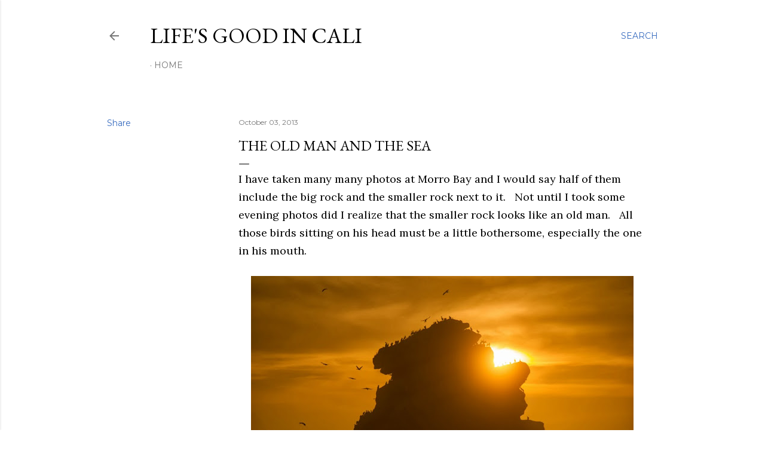

--- FILE ---
content_type: text/html; charset=UTF-8
request_url: https://autumnskyranch.blogspot.com/2013/10/the-old-man-and-sea.html?showComment=1380851156386
body_size: 23642
content:
<!DOCTYPE html>
<html dir='ltr' lang='en'>
<head>
<meta content='width=device-width, initial-scale=1' name='viewport'/>
<title>The Old Man and The Sea</title>
<meta content='text/html; charset=UTF-8' http-equiv='Content-Type'/>
<!-- Chrome, Firefox OS and Opera -->
<meta content='#ffffff' name='theme-color'/>
<!-- Windows Phone -->
<meta content='#ffffff' name='msapplication-navbutton-color'/>
<meta content='blogger' name='generator'/>
<link href='https://autumnskyranch.blogspot.com/favicon.ico' rel='icon' type='image/x-icon'/>
<link href='http://autumnskyranch.blogspot.com/2013/10/the-old-man-and-sea.html' rel='canonical'/>
<link rel="alternate" type="application/atom+xml" title="                                   Life&#39;s Good in Cali - Atom" href="https://autumnskyranch.blogspot.com/feeds/posts/default" />
<link rel="alternate" type="application/rss+xml" title="                                   Life&#39;s Good in Cali - RSS" href="https://autumnskyranch.blogspot.com/feeds/posts/default?alt=rss" />
<link rel="service.post" type="application/atom+xml" title="                                   Life&#39;s Good in Cali - Atom" href="https://www.blogger.com/feeds/5618007046441549592/posts/default" />

<link rel="alternate" type="application/atom+xml" title="                                   Life&#39;s Good in Cali - Atom" href="https://autumnskyranch.blogspot.com/feeds/4370971336174338030/comments/default" />
<!--Can't find substitution for tag [blog.ieCssRetrofitLinks]-->
<link href='https://blogger.googleusercontent.com/img/b/R29vZ2xl/AVvXsEgvf_5qAiMhqyQHshFUTdi8KexPEP6Q_XLDyX9vvZ6c2hz8ZEN8gO02g7nynHq5QBLLSVc3wZQAd6wcWYpqbxgn88sqAFs54EP1e9q-0JJ1YSOlkyrLMzL0tayr77RDwUY5u0VnqlAe9xiS/s640/oct1mbsunset2.jpg' rel='image_src'/>
<meta content='http://autumnskyranch.blogspot.com/2013/10/the-old-man-and-sea.html' property='og:url'/>
<meta content='The Old Man and The Sea' property='og:title'/>
<meta content='I have taken many many photos at Morro Bay and I would say half of them include the big rock and the smaller rock next to it.   Not until I ...' property='og:description'/>
<meta content='https://blogger.googleusercontent.com/img/b/R29vZ2xl/AVvXsEgvf_5qAiMhqyQHshFUTdi8KexPEP6Q_XLDyX9vvZ6c2hz8ZEN8gO02g7nynHq5QBLLSVc3wZQAd6wcWYpqbxgn88sqAFs54EP1e9q-0JJ1YSOlkyrLMzL0tayr77RDwUY5u0VnqlAe9xiS/w1200-h630-p-k-no-nu/oct1mbsunset2.jpg' property='og:image'/>
<style type='text/css'>@font-face{font-family:'EB Garamond';font-style:normal;font-weight:400;font-display:swap;src:url(//fonts.gstatic.com/s/ebgaramond/v32/SlGDmQSNjdsmc35JDF1K5E55YMjF_7DPuGi-6_RkCY9_WamXgHlIbvw.woff2)format('woff2');unicode-range:U+0460-052F,U+1C80-1C8A,U+20B4,U+2DE0-2DFF,U+A640-A69F,U+FE2E-FE2F;}@font-face{font-family:'EB Garamond';font-style:normal;font-weight:400;font-display:swap;src:url(//fonts.gstatic.com/s/ebgaramond/v32/SlGDmQSNjdsmc35JDF1K5E55YMjF_7DPuGi-6_RkAI9_WamXgHlIbvw.woff2)format('woff2');unicode-range:U+0301,U+0400-045F,U+0490-0491,U+04B0-04B1,U+2116;}@font-face{font-family:'EB Garamond';font-style:normal;font-weight:400;font-display:swap;src:url(//fonts.gstatic.com/s/ebgaramond/v32/SlGDmQSNjdsmc35JDF1K5E55YMjF_7DPuGi-6_RkCI9_WamXgHlIbvw.woff2)format('woff2');unicode-range:U+1F00-1FFF;}@font-face{font-family:'EB Garamond';font-style:normal;font-weight:400;font-display:swap;src:url(//fonts.gstatic.com/s/ebgaramond/v32/SlGDmQSNjdsmc35JDF1K5E55YMjF_7DPuGi-6_RkB49_WamXgHlIbvw.woff2)format('woff2');unicode-range:U+0370-0377,U+037A-037F,U+0384-038A,U+038C,U+038E-03A1,U+03A3-03FF;}@font-face{font-family:'EB Garamond';font-style:normal;font-weight:400;font-display:swap;src:url(//fonts.gstatic.com/s/ebgaramond/v32/SlGDmQSNjdsmc35JDF1K5E55YMjF_7DPuGi-6_RkC49_WamXgHlIbvw.woff2)format('woff2');unicode-range:U+0102-0103,U+0110-0111,U+0128-0129,U+0168-0169,U+01A0-01A1,U+01AF-01B0,U+0300-0301,U+0303-0304,U+0308-0309,U+0323,U+0329,U+1EA0-1EF9,U+20AB;}@font-face{font-family:'EB Garamond';font-style:normal;font-weight:400;font-display:swap;src:url(//fonts.gstatic.com/s/ebgaramond/v32/SlGDmQSNjdsmc35JDF1K5E55YMjF_7DPuGi-6_RkCo9_WamXgHlIbvw.woff2)format('woff2');unicode-range:U+0100-02BA,U+02BD-02C5,U+02C7-02CC,U+02CE-02D7,U+02DD-02FF,U+0304,U+0308,U+0329,U+1D00-1DBF,U+1E00-1E9F,U+1EF2-1EFF,U+2020,U+20A0-20AB,U+20AD-20C0,U+2113,U+2C60-2C7F,U+A720-A7FF;}@font-face{font-family:'EB Garamond';font-style:normal;font-weight:400;font-display:swap;src:url(//fonts.gstatic.com/s/ebgaramond/v32/SlGDmQSNjdsmc35JDF1K5E55YMjF_7DPuGi-6_RkBI9_WamXgHlI.woff2)format('woff2');unicode-range:U+0000-00FF,U+0131,U+0152-0153,U+02BB-02BC,U+02C6,U+02DA,U+02DC,U+0304,U+0308,U+0329,U+2000-206F,U+20AC,U+2122,U+2191,U+2193,U+2212,U+2215,U+FEFF,U+FFFD;}@font-face{font-family:'Lora';font-style:normal;font-weight:400;font-display:swap;src:url(//fonts.gstatic.com/s/lora/v37/0QI6MX1D_JOuGQbT0gvTJPa787weuxJMkq18ndeYxZ2JTg.woff2)format('woff2');unicode-range:U+0460-052F,U+1C80-1C8A,U+20B4,U+2DE0-2DFF,U+A640-A69F,U+FE2E-FE2F;}@font-face{font-family:'Lora';font-style:normal;font-weight:400;font-display:swap;src:url(//fonts.gstatic.com/s/lora/v37/0QI6MX1D_JOuGQbT0gvTJPa787weuxJFkq18ndeYxZ2JTg.woff2)format('woff2');unicode-range:U+0301,U+0400-045F,U+0490-0491,U+04B0-04B1,U+2116;}@font-face{font-family:'Lora';font-style:normal;font-weight:400;font-display:swap;src:url(//fonts.gstatic.com/s/lora/v37/0QI6MX1D_JOuGQbT0gvTJPa787weuxI9kq18ndeYxZ2JTg.woff2)format('woff2');unicode-range:U+0302-0303,U+0305,U+0307-0308,U+0310,U+0312,U+0315,U+031A,U+0326-0327,U+032C,U+032F-0330,U+0332-0333,U+0338,U+033A,U+0346,U+034D,U+0391-03A1,U+03A3-03A9,U+03B1-03C9,U+03D1,U+03D5-03D6,U+03F0-03F1,U+03F4-03F5,U+2016-2017,U+2034-2038,U+203C,U+2040,U+2043,U+2047,U+2050,U+2057,U+205F,U+2070-2071,U+2074-208E,U+2090-209C,U+20D0-20DC,U+20E1,U+20E5-20EF,U+2100-2112,U+2114-2115,U+2117-2121,U+2123-214F,U+2190,U+2192,U+2194-21AE,U+21B0-21E5,U+21F1-21F2,U+21F4-2211,U+2213-2214,U+2216-22FF,U+2308-230B,U+2310,U+2319,U+231C-2321,U+2336-237A,U+237C,U+2395,U+239B-23B7,U+23D0,U+23DC-23E1,U+2474-2475,U+25AF,U+25B3,U+25B7,U+25BD,U+25C1,U+25CA,U+25CC,U+25FB,U+266D-266F,U+27C0-27FF,U+2900-2AFF,U+2B0E-2B11,U+2B30-2B4C,U+2BFE,U+3030,U+FF5B,U+FF5D,U+1D400-1D7FF,U+1EE00-1EEFF;}@font-face{font-family:'Lora';font-style:normal;font-weight:400;font-display:swap;src:url(//fonts.gstatic.com/s/lora/v37/0QI6MX1D_JOuGQbT0gvTJPa787weuxIvkq18ndeYxZ2JTg.woff2)format('woff2');unicode-range:U+0001-000C,U+000E-001F,U+007F-009F,U+20DD-20E0,U+20E2-20E4,U+2150-218F,U+2190,U+2192,U+2194-2199,U+21AF,U+21E6-21F0,U+21F3,U+2218-2219,U+2299,U+22C4-22C6,U+2300-243F,U+2440-244A,U+2460-24FF,U+25A0-27BF,U+2800-28FF,U+2921-2922,U+2981,U+29BF,U+29EB,U+2B00-2BFF,U+4DC0-4DFF,U+FFF9-FFFB,U+10140-1018E,U+10190-1019C,U+101A0,U+101D0-101FD,U+102E0-102FB,U+10E60-10E7E,U+1D2C0-1D2D3,U+1D2E0-1D37F,U+1F000-1F0FF,U+1F100-1F1AD,U+1F1E6-1F1FF,U+1F30D-1F30F,U+1F315,U+1F31C,U+1F31E,U+1F320-1F32C,U+1F336,U+1F378,U+1F37D,U+1F382,U+1F393-1F39F,U+1F3A7-1F3A8,U+1F3AC-1F3AF,U+1F3C2,U+1F3C4-1F3C6,U+1F3CA-1F3CE,U+1F3D4-1F3E0,U+1F3ED,U+1F3F1-1F3F3,U+1F3F5-1F3F7,U+1F408,U+1F415,U+1F41F,U+1F426,U+1F43F,U+1F441-1F442,U+1F444,U+1F446-1F449,U+1F44C-1F44E,U+1F453,U+1F46A,U+1F47D,U+1F4A3,U+1F4B0,U+1F4B3,U+1F4B9,U+1F4BB,U+1F4BF,U+1F4C8-1F4CB,U+1F4D6,U+1F4DA,U+1F4DF,U+1F4E3-1F4E6,U+1F4EA-1F4ED,U+1F4F7,U+1F4F9-1F4FB,U+1F4FD-1F4FE,U+1F503,U+1F507-1F50B,U+1F50D,U+1F512-1F513,U+1F53E-1F54A,U+1F54F-1F5FA,U+1F610,U+1F650-1F67F,U+1F687,U+1F68D,U+1F691,U+1F694,U+1F698,U+1F6AD,U+1F6B2,U+1F6B9-1F6BA,U+1F6BC,U+1F6C6-1F6CF,U+1F6D3-1F6D7,U+1F6E0-1F6EA,U+1F6F0-1F6F3,U+1F6F7-1F6FC,U+1F700-1F7FF,U+1F800-1F80B,U+1F810-1F847,U+1F850-1F859,U+1F860-1F887,U+1F890-1F8AD,U+1F8B0-1F8BB,U+1F8C0-1F8C1,U+1F900-1F90B,U+1F93B,U+1F946,U+1F984,U+1F996,U+1F9E9,U+1FA00-1FA6F,U+1FA70-1FA7C,U+1FA80-1FA89,U+1FA8F-1FAC6,U+1FACE-1FADC,U+1FADF-1FAE9,U+1FAF0-1FAF8,U+1FB00-1FBFF;}@font-face{font-family:'Lora';font-style:normal;font-weight:400;font-display:swap;src:url(//fonts.gstatic.com/s/lora/v37/0QI6MX1D_JOuGQbT0gvTJPa787weuxJOkq18ndeYxZ2JTg.woff2)format('woff2');unicode-range:U+0102-0103,U+0110-0111,U+0128-0129,U+0168-0169,U+01A0-01A1,U+01AF-01B0,U+0300-0301,U+0303-0304,U+0308-0309,U+0323,U+0329,U+1EA0-1EF9,U+20AB;}@font-face{font-family:'Lora';font-style:normal;font-weight:400;font-display:swap;src:url(//fonts.gstatic.com/s/lora/v37/0QI6MX1D_JOuGQbT0gvTJPa787weuxJPkq18ndeYxZ2JTg.woff2)format('woff2');unicode-range:U+0100-02BA,U+02BD-02C5,U+02C7-02CC,U+02CE-02D7,U+02DD-02FF,U+0304,U+0308,U+0329,U+1D00-1DBF,U+1E00-1E9F,U+1EF2-1EFF,U+2020,U+20A0-20AB,U+20AD-20C0,U+2113,U+2C60-2C7F,U+A720-A7FF;}@font-face{font-family:'Lora';font-style:normal;font-weight:400;font-display:swap;src:url(//fonts.gstatic.com/s/lora/v37/0QI6MX1D_JOuGQbT0gvTJPa787weuxJBkq18ndeYxZ0.woff2)format('woff2');unicode-range:U+0000-00FF,U+0131,U+0152-0153,U+02BB-02BC,U+02C6,U+02DA,U+02DC,U+0304,U+0308,U+0329,U+2000-206F,U+20AC,U+2122,U+2191,U+2193,U+2212,U+2215,U+FEFF,U+FFFD;}@font-face{font-family:'Montserrat';font-style:normal;font-weight:400;font-display:swap;src:url(//fonts.gstatic.com/s/montserrat/v31/JTUSjIg1_i6t8kCHKm459WRhyyTh89ZNpQ.woff2)format('woff2');unicode-range:U+0460-052F,U+1C80-1C8A,U+20B4,U+2DE0-2DFF,U+A640-A69F,U+FE2E-FE2F;}@font-face{font-family:'Montserrat';font-style:normal;font-weight:400;font-display:swap;src:url(//fonts.gstatic.com/s/montserrat/v31/JTUSjIg1_i6t8kCHKm459W1hyyTh89ZNpQ.woff2)format('woff2');unicode-range:U+0301,U+0400-045F,U+0490-0491,U+04B0-04B1,U+2116;}@font-face{font-family:'Montserrat';font-style:normal;font-weight:400;font-display:swap;src:url(//fonts.gstatic.com/s/montserrat/v31/JTUSjIg1_i6t8kCHKm459WZhyyTh89ZNpQ.woff2)format('woff2');unicode-range:U+0102-0103,U+0110-0111,U+0128-0129,U+0168-0169,U+01A0-01A1,U+01AF-01B0,U+0300-0301,U+0303-0304,U+0308-0309,U+0323,U+0329,U+1EA0-1EF9,U+20AB;}@font-face{font-family:'Montserrat';font-style:normal;font-weight:400;font-display:swap;src:url(//fonts.gstatic.com/s/montserrat/v31/JTUSjIg1_i6t8kCHKm459WdhyyTh89ZNpQ.woff2)format('woff2');unicode-range:U+0100-02BA,U+02BD-02C5,U+02C7-02CC,U+02CE-02D7,U+02DD-02FF,U+0304,U+0308,U+0329,U+1D00-1DBF,U+1E00-1E9F,U+1EF2-1EFF,U+2020,U+20A0-20AB,U+20AD-20C0,U+2113,U+2C60-2C7F,U+A720-A7FF;}@font-face{font-family:'Montserrat';font-style:normal;font-weight:400;font-display:swap;src:url(//fonts.gstatic.com/s/montserrat/v31/JTUSjIg1_i6t8kCHKm459WlhyyTh89Y.woff2)format('woff2');unicode-range:U+0000-00FF,U+0131,U+0152-0153,U+02BB-02BC,U+02C6,U+02DA,U+02DC,U+0304,U+0308,U+0329,U+2000-206F,U+20AC,U+2122,U+2191,U+2193,U+2212,U+2215,U+FEFF,U+FFFD;}@font-face{font-family:'Montserrat';font-style:normal;font-weight:700;font-display:swap;src:url(//fonts.gstatic.com/s/montserrat/v31/JTUSjIg1_i6t8kCHKm459WRhyyTh89ZNpQ.woff2)format('woff2');unicode-range:U+0460-052F,U+1C80-1C8A,U+20B4,U+2DE0-2DFF,U+A640-A69F,U+FE2E-FE2F;}@font-face{font-family:'Montserrat';font-style:normal;font-weight:700;font-display:swap;src:url(//fonts.gstatic.com/s/montserrat/v31/JTUSjIg1_i6t8kCHKm459W1hyyTh89ZNpQ.woff2)format('woff2');unicode-range:U+0301,U+0400-045F,U+0490-0491,U+04B0-04B1,U+2116;}@font-face{font-family:'Montserrat';font-style:normal;font-weight:700;font-display:swap;src:url(//fonts.gstatic.com/s/montserrat/v31/JTUSjIg1_i6t8kCHKm459WZhyyTh89ZNpQ.woff2)format('woff2');unicode-range:U+0102-0103,U+0110-0111,U+0128-0129,U+0168-0169,U+01A0-01A1,U+01AF-01B0,U+0300-0301,U+0303-0304,U+0308-0309,U+0323,U+0329,U+1EA0-1EF9,U+20AB;}@font-face{font-family:'Montserrat';font-style:normal;font-weight:700;font-display:swap;src:url(//fonts.gstatic.com/s/montserrat/v31/JTUSjIg1_i6t8kCHKm459WdhyyTh89ZNpQ.woff2)format('woff2');unicode-range:U+0100-02BA,U+02BD-02C5,U+02C7-02CC,U+02CE-02D7,U+02DD-02FF,U+0304,U+0308,U+0329,U+1D00-1DBF,U+1E00-1E9F,U+1EF2-1EFF,U+2020,U+20A0-20AB,U+20AD-20C0,U+2113,U+2C60-2C7F,U+A720-A7FF;}@font-face{font-family:'Montserrat';font-style:normal;font-weight:700;font-display:swap;src:url(//fonts.gstatic.com/s/montserrat/v31/JTUSjIg1_i6t8kCHKm459WlhyyTh89Y.woff2)format('woff2');unicode-range:U+0000-00FF,U+0131,U+0152-0153,U+02BB-02BC,U+02C6,U+02DA,U+02DC,U+0304,U+0308,U+0329,U+2000-206F,U+20AC,U+2122,U+2191,U+2193,U+2212,U+2215,U+FEFF,U+FFFD;}</style>
<style id='page-skin-1' type='text/css'><!--
/*! normalize.css v3.0.1 | MIT License | git.io/normalize */html{font-family:sans-serif;-ms-text-size-adjust:100%;-webkit-text-size-adjust:100%}body{margin:0}article,aside,details,figcaption,figure,footer,header,hgroup,main,nav,section,summary{display:block}audio,canvas,progress,video{display:inline-block;vertical-align:baseline}audio:not([controls]){display:none;height:0}[hidden],template{display:none}a{background:transparent}a:active,a:hover{outline:0}abbr[title]{border-bottom:1px dotted}b,strong{font-weight:bold}dfn{font-style:italic}h1{font-size:2em;margin:.67em 0}mark{background:#ff0;color:#000}small{font-size:80%}sub,sup{font-size:75%;line-height:0;position:relative;vertical-align:baseline}sup{top:-0.5em}sub{bottom:-0.25em}img{border:0}svg:not(:root){overflow:hidden}figure{margin:1em 40px}hr{-moz-box-sizing:content-box;box-sizing:content-box;height:0}pre{overflow:auto}code,kbd,pre,samp{font-family:monospace,monospace;font-size:1em}button,input,optgroup,select,textarea{color:inherit;font:inherit;margin:0}button{overflow:visible}button,select{text-transform:none}button,html input[type="button"],input[type="reset"],input[type="submit"]{-webkit-appearance:button;cursor:pointer}button[disabled],html input[disabled]{cursor:default}button::-moz-focus-inner,input::-moz-focus-inner{border:0;padding:0}input{line-height:normal}input[type="checkbox"],input[type="radio"]{box-sizing:border-box;padding:0}input[type="number"]::-webkit-inner-spin-button,input[type="number"]::-webkit-outer-spin-button{height:auto}input[type="search"]{-webkit-appearance:textfield;-moz-box-sizing:content-box;-webkit-box-sizing:content-box;box-sizing:content-box}input[type="search"]::-webkit-search-cancel-button,input[type="search"]::-webkit-search-decoration{-webkit-appearance:none}fieldset{border:1px solid #c0c0c0;margin:0 2px;padding:.35em .625em .75em}legend{border:0;padding:0}textarea{overflow:auto}optgroup{font-weight:bold}table{border-collapse:collapse;border-spacing:0}td,th{padding:0}
/*!************************************************
* Blogger Template Style
* Name: Soho
**************************************************/
body{
overflow-wrap:break-word;
word-break:break-word;
word-wrap:break-word
}
.hidden{
display:none
}
.invisible{
visibility:hidden
}
.container::after,.float-container::after{
clear:both;
content:"";
display:table
}
.clearboth{
clear:both
}
#comments .comment .comment-actions,.subscribe-popup .FollowByEmail .follow-by-email-submit{
background:0 0;
border:0;
box-shadow:none;
color:#bf8b38;
cursor:pointer;
font-size:14px;
font-weight:700;
outline:0;
text-decoration:none;
text-transform:uppercase;
width:auto
}
.dim-overlay{
background-color:rgba(0,0,0,.54);
height:100vh;
left:0;
position:fixed;
top:0;
width:100%
}
#sharing-dim-overlay{
background-color:transparent
}
input::-ms-clear{
display:none
}
.blogger-logo,.svg-icon-24.blogger-logo{
fill:#ff9800;
opacity:1
}
.loading-spinner-large{
-webkit-animation:mspin-rotate 1.568s infinite linear;
animation:mspin-rotate 1.568s infinite linear;
height:48px;
overflow:hidden;
position:absolute;
width:48px;
z-index:200
}
.loading-spinner-large>div{
-webkit-animation:mspin-revrot 5332ms infinite steps(4);
animation:mspin-revrot 5332ms infinite steps(4)
}
.loading-spinner-large>div>div{
-webkit-animation:mspin-singlecolor-large-film 1333ms infinite steps(81);
animation:mspin-singlecolor-large-film 1333ms infinite steps(81);
background-size:100%;
height:48px;
width:3888px
}
.mspin-black-large>div>div,.mspin-grey_54-large>div>div{
background-image:url(https://www.blogblog.com/indie/mspin_black_large.svg)
}
.mspin-white-large>div>div{
background-image:url(https://www.blogblog.com/indie/mspin_white_large.svg)
}
.mspin-grey_54-large{
opacity:.54
}
@-webkit-keyframes mspin-singlecolor-large-film{
from{
-webkit-transform:translateX(0);
transform:translateX(0)
}
to{
-webkit-transform:translateX(-3888px);
transform:translateX(-3888px)
}
}
@keyframes mspin-singlecolor-large-film{
from{
-webkit-transform:translateX(0);
transform:translateX(0)
}
to{
-webkit-transform:translateX(-3888px);
transform:translateX(-3888px)
}
}
@-webkit-keyframes mspin-rotate{
from{
-webkit-transform:rotate(0);
transform:rotate(0)
}
to{
-webkit-transform:rotate(360deg);
transform:rotate(360deg)
}
}
@keyframes mspin-rotate{
from{
-webkit-transform:rotate(0);
transform:rotate(0)
}
to{
-webkit-transform:rotate(360deg);
transform:rotate(360deg)
}
}
@-webkit-keyframes mspin-revrot{
from{
-webkit-transform:rotate(0);
transform:rotate(0)
}
to{
-webkit-transform:rotate(-360deg);
transform:rotate(-360deg)
}
}
@keyframes mspin-revrot{
from{
-webkit-transform:rotate(0);
transform:rotate(0)
}
to{
-webkit-transform:rotate(-360deg);
transform:rotate(-360deg)
}
}
.skip-navigation{
background-color:#fff;
box-sizing:border-box;
color:#000;
display:block;
height:0;
left:0;
line-height:50px;
overflow:hidden;
padding-top:0;
position:fixed;
text-align:center;
top:0;
-webkit-transition:box-shadow .3s,height .3s,padding-top .3s;
transition:box-shadow .3s,height .3s,padding-top .3s;
width:100%;
z-index:900
}
.skip-navigation:focus{
box-shadow:0 4px 5px 0 rgba(0,0,0,.14),0 1px 10px 0 rgba(0,0,0,.12),0 2px 4px -1px rgba(0,0,0,.2);
height:50px
}
#main{
outline:0
}
.main-heading{
position:absolute;
clip:rect(1px,1px,1px,1px);
padding:0;
border:0;
height:1px;
width:1px;
overflow:hidden
}
.Attribution{
margin-top:1em;
text-align:center
}
.Attribution .blogger img,.Attribution .blogger svg{
vertical-align:bottom
}
.Attribution .blogger img{
margin-right:.5em
}
.Attribution div{
line-height:24px;
margin-top:.5em
}
.Attribution .copyright,.Attribution .image-attribution{
font-size:.7em;
margin-top:1.5em
}
.BLOG_mobile_video_class{
display:none
}
.bg-photo{
background-attachment:scroll!important
}
body .CSS_LIGHTBOX{
z-index:900
}
.extendable .show-less,.extendable .show-more{
border-color:#bf8b38;
color:#bf8b38;
margin-top:8px
}
.extendable .show-less.hidden,.extendable .show-more.hidden{
display:none
}
.inline-ad{
display:none;
max-width:100%;
overflow:hidden
}
.adsbygoogle{
display:block
}
#cookieChoiceInfo{
bottom:0;
top:auto
}
iframe.b-hbp-video{
border:0
}
.post-body img{
max-width:100%
}
.post-body iframe{
max-width:100%
}
.post-body a[imageanchor="1"]{
display:inline-block
}
.byline{
margin-right:1em
}
.byline:last-child{
margin-right:0
}
.link-copied-dialog{
max-width:520px;
outline:0
}
.link-copied-dialog .modal-dialog-buttons{
margin-top:8px
}
.link-copied-dialog .goog-buttonset-default{
background:0 0;
border:0
}
.link-copied-dialog .goog-buttonset-default:focus{
outline:0
}
.paging-control-container{
margin-bottom:16px
}
.paging-control-container .paging-control{
display:inline-block
}
.paging-control-container .comment-range-text::after,.paging-control-container .paging-control{
color:#bf8b38
}
.paging-control-container .comment-range-text,.paging-control-container .paging-control{
margin-right:8px
}
.paging-control-container .comment-range-text::after,.paging-control-container .paging-control::after{
content:"\b7";
cursor:default;
padding-left:8px;
pointer-events:none
}
.paging-control-container .comment-range-text:last-child::after,.paging-control-container .paging-control:last-child::after{
content:none
}
.byline.reactions iframe{
height:20px
}
.b-notification{
color:#000;
background-color:#fff;
border-bottom:solid 1px #000;
box-sizing:border-box;
padding:16px 32px;
text-align:center
}
.b-notification.visible{
-webkit-transition:margin-top .3s cubic-bezier(.4,0,.2,1);
transition:margin-top .3s cubic-bezier(.4,0,.2,1)
}
.b-notification.invisible{
position:absolute
}
.b-notification-close{
position:absolute;
right:8px;
top:8px
}
.no-posts-message{
line-height:40px;
text-align:center
}
@media screen and (max-width:1162px){
body.item-view .post-body a[imageanchor="1"][style*="float: left;"],body.item-view .post-body a[imageanchor="1"][style*="float: right;"]{
float:none!important;
clear:none!important
}
body.item-view .post-body a[imageanchor="1"] img{
display:block;
height:auto;
margin:0 auto
}
body.item-view .post-body>.separator:first-child>a[imageanchor="1"]:first-child{
margin-top:20px
}
.post-body a[imageanchor]{
display:block
}
body.item-view .post-body a[imageanchor="1"]{
margin-left:0!important;
margin-right:0!important
}
body.item-view .post-body a[imageanchor="1"]+a[imageanchor="1"]{
margin-top:16px
}
}
.item-control{
display:none
}
#comments{
border-top:1px dashed rgba(0,0,0,.54);
margin-top:20px;
padding:20px
}
#comments .comment-thread ol{
margin:0;
padding-left:0;
padding-left:0
}
#comments .comment .comment-replybox-single,#comments .comment-thread .comment-replies{
margin-left:60px
}
#comments .comment-thread .thread-count{
display:none
}
#comments .comment{
list-style-type:none;
padding:0 0 30px;
position:relative
}
#comments .comment .comment{
padding-bottom:8px
}
.comment .avatar-image-container{
position:absolute
}
.comment .avatar-image-container img{
border-radius:50%
}
.avatar-image-container svg,.comment .avatar-image-container .avatar-icon{
border-radius:50%;
border:solid 1px #000000;
box-sizing:border-box;
fill:#000000;
height:35px;
margin:0;
padding:7px;
width:35px
}
.comment .comment-block{
margin-top:10px;
margin-left:60px;
padding-bottom:0
}
#comments .comment-author-header-wrapper{
margin-left:40px
}
#comments .comment .thread-expanded .comment-block{
padding-bottom:20px
}
#comments .comment .comment-header .user,#comments .comment .comment-header .user a{
color:#000000;
font-style:normal;
font-weight:700
}
#comments .comment .comment-actions{
bottom:0;
margin-bottom:15px;
position:absolute
}
#comments .comment .comment-actions>*{
margin-right:8px
}
#comments .comment .comment-header .datetime{
bottom:0;
color:rgba(0, 0, 0, 0.54);
display:inline-block;
font-size:13px;
font-style:italic;
margin-left:8px
}
#comments .comment .comment-footer .comment-timestamp a,#comments .comment .comment-header .datetime a{
color:rgba(0, 0, 0, 0.54)
}
#comments .comment .comment-content,.comment .comment-body{
margin-top:12px;
word-break:break-word
}
.comment-body{
margin-bottom:12px
}
#comments.embed[data-num-comments="0"]{
border:0;
margin-top:0;
padding-top:0
}
#comments.embed[data-num-comments="0"] #comment-post-message,#comments.embed[data-num-comments="0"] div.comment-form>p,#comments.embed[data-num-comments="0"] p.comment-footer{
display:none
}
#comment-editor-src{
display:none
}
.comments .comments-content .loadmore.loaded{
max-height:0;
opacity:0;
overflow:hidden
}
.extendable .remaining-items{
height:0;
overflow:hidden;
-webkit-transition:height .3s cubic-bezier(.4,0,.2,1);
transition:height .3s cubic-bezier(.4,0,.2,1)
}
.extendable .remaining-items.expanded{
height:auto
}
.svg-icon-24,.svg-icon-24-button{
cursor:pointer;
height:24px;
width:24px;
min-width:24px
}
.touch-icon{
margin:-12px;
padding:12px
}
.touch-icon:active,.touch-icon:focus{
background-color:rgba(153,153,153,.4);
border-radius:50%
}
svg:not(:root).touch-icon{
overflow:visible
}
html[dir=rtl] .rtl-reversible-icon{
-webkit-transform:scaleX(-1);
-ms-transform:scaleX(-1);
transform:scaleX(-1)
}
.svg-icon-24-button,.touch-icon-button{
background:0 0;
border:0;
margin:0;
outline:0;
padding:0
}
.touch-icon-button .touch-icon:active,.touch-icon-button .touch-icon:focus{
background-color:transparent
}
.touch-icon-button:active .touch-icon,.touch-icon-button:focus .touch-icon{
background-color:rgba(153,153,153,.4);
border-radius:50%
}
.Profile .default-avatar-wrapper .avatar-icon{
border-radius:50%;
border:solid 1px #000000;
box-sizing:border-box;
fill:#000000;
margin:0
}
.Profile .individual .default-avatar-wrapper .avatar-icon{
padding:25px
}
.Profile .individual .avatar-icon,.Profile .individual .profile-img{
height:120px;
width:120px
}
.Profile .team .default-avatar-wrapper .avatar-icon{
padding:8px
}
.Profile .team .avatar-icon,.Profile .team .default-avatar-wrapper,.Profile .team .profile-img{
height:40px;
width:40px
}
.snippet-container{
margin:0;
position:relative;
overflow:hidden
}
.snippet-fade{
bottom:0;
box-sizing:border-box;
position:absolute;
width:96px
}
.snippet-fade{
right:0
}
.snippet-fade:after{
content:"\2026"
}
.snippet-fade:after{
float:right
}
.centered-top-container.sticky{
left:0;
position:fixed;
right:0;
top:0;
width:auto;
z-index:50;
-webkit-transition-property:opacity,-webkit-transform;
transition-property:opacity,-webkit-transform;
transition-property:transform,opacity;
transition-property:transform,opacity,-webkit-transform;
-webkit-transition-duration:.2s;
transition-duration:.2s;
-webkit-transition-timing-function:cubic-bezier(.4,0,.2,1);
transition-timing-function:cubic-bezier(.4,0,.2,1)
}
.centered-top-placeholder{
display:none
}
.collapsed-header .centered-top-placeholder{
display:block
}
.centered-top-container .Header .replaced h1,.centered-top-placeholder .Header .replaced h1{
display:none
}
.centered-top-container.sticky .Header .replaced h1{
display:block
}
.centered-top-container.sticky .Header .header-widget{
background:0 0
}
.centered-top-container.sticky .Header .header-image-wrapper{
display:none
}
.centered-top-container img,.centered-top-placeholder img{
max-width:100%
}
.collapsible{
-webkit-transition:height .3s cubic-bezier(.4,0,.2,1);
transition:height .3s cubic-bezier(.4,0,.2,1)
}
.collapsible,.collapsible>summary{
display:block;
overflow:hidden
}
.collapsible>:not(summary){
display:none
}
.collapsible[open]>:not(summary){
display:block
}
.collapsible:focus,.collapsible>summary:focus{
outline:0
}
.collapsible>summary{
cursor:pointer;
display:block;
padding:0
}
.collapsible:focus>summary,.collapsible>summary:focus{
background-color:transparent
}
.collapsible>summary::-webkit-details-marker{
display:none
}
.collapsible-title{
-webkit-box-align:center;
-webkit-align-items:center;
-ms-flex-align:center;
align-items:center;
display:-webkit-box;
display:-webkit-flex;
display:-ms-flexbox;
display:flex
}
.collapsible-title .title{
-webkit-box-flex:1;
-webkit-flex:1 1 auto;
-ms-flex:1 1 auto;
flex:1 1 auto;
-webkit-box-ordinal-group:1;
-webkit-order:0;
-ms-flex-order:0;
order:0;
overflow:hidden;
text-overflow:ellipsis;
white-space:nowrap
}
.collapsible-title .chevron-down,.collapsible[open] .collapsible-title .chevron-up{
display:block
}
.collapsible-title .chevron-up,.collapsible[open] .collapsible-title .chevron-down{
display:none
}
.flat-button{
cursor:pointer;
display:inline-block;
font-weight:700;
text-transform:uppercase;
border-radius:2px;
padding:8px;
margin:-8px
}
.flat-icon-button{
background:0 0;
border:0;
margin:0;
outline:0;
padding:0;
margin:-12px;
padding:12px;
cursor:pointer;
box-sizing:content-box;
display:inline-block;
line-height:0
}
.flat-icon-button,.flat-icon-button .splash-wrapper{
border-radius:50%
}
.flat-icon-button .splash.animate{
-webkit-animation-duration:.3s;
animation-duration:.3s
}
.overflowable-container{
max-height:28px;
overflow:hidden;
position:relative
}
.overflow-button{
cursor:pointer
}
#overflowable-dim-overlay{
background:0 0
}
.overflow-popup{
box-shadow:0 2px 2px 0 rgba(0,0,0,.14),0 3px 1px -2px rgba(0,0,0,.2),0 1px 5px 0 rgba(0,0,0,.12);
background-color:#ffffff;
left:0;
max-width:calc(100% - 32px);
position:absolute;
top:0;
visibility:hidden;
z-index:101
}
.overflow-popup ul{
list-style:none
}
.overflow-popup .tabs li,.overflow-popup li{
display:block;
height:auto
}
.overflow-popup .tabs li{
padding-left:0;
padding-right:0
}
.overflow-button.hidden,.overflow-popup .tabs li.hidden,.overflow-popup li.hidden{
display:none
}
.search{
display:-webkit-box;
display:-webkit-flex;
display:-ms-flexbox;
display:flex;
line-height:24px;
width:24px
}
.search.focused{
width:100%
}
.search.focused .section{
width:100%
}
.search form{
z-index:101
}
.search h3{
display:none
}
.search form{
display:-webkit-box;
display:-webkit-flex;
display:-ms-flexbox;
display:flex;
-webkit-box-flex:1;
-webkit-flex:1 0 0;
-ms-flex:1 0 0px;
flex:1 0 0;
border-bottom:solid 1px transparent;
padding-bottom:8px
}
.search form>*{
display:none
}
.search.focused form>*{
display:block
}
.search .search-input label{
display:none
}
.centered-top-placeholder.cloned .search form{
z-index:30
}
.search.focused form{
border-color:rgba(0, 0, 0, 0.54);
position:relative;
width:auto
}
.collapsed-header .centered-top-container .search.focused form{
border-bottom-color:transparent
}
.search-expand{
-webkit-box-flex:0;
-webkit-flex:0 0 auto;
-ms-flex:0 0 auto;
flex:0 0 auto
}
.search-expand-text{
display:none
}
.search-close{
display:inline;
vertical-align:middle
}
.search-input{
-webkit-box-flex:1;
-webkit-flex:1 0 1px;
-ms-flex:1 0 1px;
flex:1 0 1px
}
.search-input input{
background:0 0;
border:0;
box-sizing:border-box;
color:rgba(0, 0, 0, 0.54);
display:inline-block;
outline:0;
width:calc(100% - 48px)
}
.search-input input.no-cursor{
color:transparent;
text-shadow:0 0 0 rgba(0, 0, 0, 0.54)
}
.collapsed-header .centered-top-container .search-action,.collapsed-header .centered-top-container .search-input input{
color:rgba(0, 0, 0, 0.54)
}
.collapsed-header .centered-top-container .search-input input.no-cursor{
color:transparent;
text-shadow:0 0 0 rgba(0, 0, 0, 0.54)
}
.collapsed-header .centered-top-container .search-input input.no-cursor:focus,.search-input input.no-cursor:focus{
outline:0
}
.search-focused>*{
visibility:hidden
}
.search-focused .search,.search-focused .search-icon{
visibility:visible
}
.search.focused .search-action{
display:block
}
.search.focused .search-action:disabled{
opacity:.3
}
.widget.Sharing .sharing-button{
display:none
}
.widget.Sharing .sharing-buttons li{
padding:0
}
.widget.Sharing .sharing-buttons li span{
display:none
}
.post-share-buttons{
position:relative
}
.centered-bottom .share-buttons .svg-icon-24,.share-buttons .svg-icon-24{
fill:#000000
}
.sharing-open.touch-icon-button:active .touch-icon,.sharing-open.touch-icon-button:focus .touch-icon{
background-color:transparent
}
.share-buttons{
background-color:#ffffff;
border-radius:2px;
box-shadow:0 2px 2px 0 rgba(0,0,0,.14),0 3px 1px -2px rgba(0,0,0,.2),0 1px 5px 0 rgba(0,0,0,.12);
color:#000000;
list-style:none;
margin:0;
padding:8px 0;
position:absolute;
top:-11px;
min-width:200px;
z-index:101
}
.share-buttons.hidden{
display:none
}
.sharing-button{
background:0 0;
border:0;
margin:0;
outline:0;
padding:0;
cursor:pointer
}
.share-buttons li{
margin:0;
height:48px
}
.share-buttons li:last-child{
margin-bottom:0
}
.share-buttons li .sharing-platform-button{
box-sizing:border-box;
cursor:pointer;
display:block;
height:100%;
margin-bottom:0;
padding:0 16px;
position:relative;
width:100%
}
.share-buttons li .sharing-platform-button:focus,.share-buttons li .sharing-platform-button:hover{
background-color:rgba(128,128,128,.1);
outline:0
}
.share-buttons li svg[class*=" sharing-"],.share-buttons li svg[class^=sharing-]{
position:absolute;
top:10px
}
.share-buttons li span.sharing-platform-button{
position:relative;
top:0
}
.share-buttons li .platform-sharing-text{
display:block;
font-size:16px;
line-height:48px;
white-space:nowrap
}
.share-buttons li .platform-sharing-text{
margin-left:56px
}
.sidebar-container{
background-color:#f7f7f7;
max-width:284px;
overflow-y:auto;
-webkit-transition-property:-webkit-transform;
transition-property:-webkit-transform;
transition-property:transform;
transition-property:transform,-webkit-transform;
-webkit-transition-duration:.3s;
transition-duration:.3s;
-webkit-transition-timing-function:cubic-bezier(0,0,.2,1);
transition-timing-function:cubic-bezier(0,0,.2,1);
width:284px;
z-index:101;
-webkit-overflow-scrolling:touch
}
.sidebar-container .navigation{
line-height:0;
padding:16px
}
.sidebar-container .sidebar-back{
cursor:pointer
}
.sidebar-container .widget{
background:0 0;
margin:0 16px;
padding:16px 0
}
.sidebar-container .widget .title{
color:rgba(0, 0, 0, 0.54);
margin:0
}
.sidebar-container .widget ul{
list-style:none;
margin:0;
padding:0
}
.sidebar-container .widget ul ul{
margin-left:1em
}
.sidebar-container .widget li{
font-size:16px;
line-height:normal
}
.sidebar-container .widget+.widget{
border-top:1px dashed rgba(0, 0, 0, 0.54)
}
.BlogArchive li{
margin:16px 0
}
.BlogArchive li:last-child{
margin-bottom:0
}
.Label li a{
display:inline-block
}
.BlogArchive .post-count,.Label .label-count{
float:right;
margin-left:.25em
}
.BlogArchive .post-count::before,.Label .label-count::before{
content:"("
}
.BlogArchive .post-count::after,.Label .label-count::after{
content:")"
}
.widget.Translate .skiptranslate>div{
display:block!important
}
.widget.Profile .profile-link{
display:-webkit-box;
display:-webkit-flex;
display:-ms-flexbox;
display:flex
}
.widget.Profile .team-member .default-avatar-wrapper,.widget.Profile .team-member .profile-img{
-webkit-box-flex:0;
-webkit-flex:0 0 auto;
-ms-flex:0 0 auto;
flex:0 0 auto;
margin-right:1em
}
.widget.Profile .individual .profile-link{
-webkit-box-orient:vertical;
-webkit-box-direction:normal;
-webkit-flex-direction:column;
-ms-flex-direction:column;
flex-direction:column
}
.widget.Profile .team .profile-link .profile-name{
-webkit-align-self:center;
-ms-flex-item-align:center;
align-self:center;
display:block;
-webkit-box-flex:1;
-webkit-flex:1 1 auto;
-ms-flex:1 1 auto;
flex:1 1 auto
}
.dim-overlay{
background-color:rgba(0,0,0,.54);
z-index:100
}
body.sidebar-visible{
overflow-y:hidden
}
@media screen and (max-width:1439px){
.sidebar-container{
bottom:0;
position:fixed;
top:0;
left:0;
right:auto
}
.sidebar-container.sidebar-invisible{
-webkit-transition-timing-function:cubic-bezier(.4,0,.6,1);
transition-timing-function:cubic-bezier(.4,0,.6,1)
}
html[dir=ltr] .sidebar-container.sidebar-invisible{
-webkit-transform:translateX(-284px);
-ms-transform:translateX(-284px);
transform:translateX(-284px)
}
html[dir=rtl] .sidebar-container.sidebar-invisible{
-webkit-transform:translateX(284px);
-ms-transform:translateX(284px);
transform:translateX(284px)
}
}
@media screen and (min-width:1440px){
.sidebar-container{
position:absolute;
top:0;
left:0;
right:auto
}
.sidebar-container .navigation{
display:none
}
}
.dialog{
box-shadow:0 2px 2px 0 rgba(0,0,0,.14),0 3px 1px -2px rgba(0,0,0,.2),0 1px 5px 0 rgba(0,0,0,.12);
background:#ffffff;
box-sizing:border-box;
color:#000000;
padding:30px;
position:fixed;
text-align:center;
width:calc(100% - 24px);
z-index:101
}
.dialog input[type=email],.dialog input[type=text]{
background-color:transparent;
border:0;
border-bottom:solid 1px rgba(0,0,0,.12);
color:#000000;
display:block;
font-family:EB Garamond, serif;
font-size:16px;
line-height:24px;
margin:auto;
padding-bottom:7px;
outline:0;
text-align:center;
width:100%
}
.dialog input[type=email]::-webkit-input-placeholder,.dialog input[type=text]::-webkit-input-placeholder{
color:#000000
}
.dialog input[type=email]::-moz-placeholder,.dialog input[type=text]::-moz-placeholder{
color:#000000
}
.dialog input[type=email]:-ms-input-placeholder,.dialog input[type=text]:-ms-input-placeholder{
color:#000000
}
.dialog input[type=email]::-ms-input-placeholder,.dialog input[type=text]::-ms-input-placeholder{
color:#000000
}
.dialog input[type=email]::placeholder,.dialog input[type=text]::placeholder{
color:#000000
}
.dialog input[type=email]:focus,.dialog input[type=text]:focus{
border-bottom:solid 2px #bf8b38;
padding-bottom:6px
}
.dialog input.no-cursor{
color:transparent;
text-shadow:0 0 0 #000000
}
.dialog input.no-cursor:focus{
outline:0
}
.dialog input.no-cursor:focus{
outline:0
}
.dialog input[type=submit]{
font-family:EB Garamond, serif
}
.dialog .goog-buttonset-default{
color:#bf8b38
}
.subscribe-popup{
max-width:364px
}
.subscribe-popup h3{
color:#000000;
font-size:1.8em;
margin-top:0
}
.subscribe-popup .FollowByEmail h3{
display:none
}
.subscribe-popup .FollowByEmail .follow-by-email-submit{
color:#bf8b38;
display:inline-block;
margin:0 auto;
margin-top:24px;
width:auto;
white-space:normal
}
.subscribe-popup .FollowByEmail .follow-by-email-submit:disabled{
cursor:default;
opacity:.3
}
@media (max-width:800px){
.blog-name div.widget.Subscribe{
margin-bottom:16px
}
body.item-view .blog-name div.widget.Subscribe{
margin:8px auto 16px auto;
width:100%
}
}
body#layout .bg-photo,body#layout .bg-photo-overlay{
display:none
}
body#layout .page_body{
padding:0;
position:relative;
top:0
}
body#layout .page{
display:inline-block;
left:inherit;
position:relative;
vertical-align:top;
width:540px
}
body#layout .centered{
max-width:954px
}
body#layout .navigation{
display:none
}
body#layout .sidebar-container{
display:inline-block;
width:40%
}
body#layout .hamburger-menu,body#layout .search{
display:none
}
body{
background-color:#ffffff;
color:#000000;
font:normal 400 20px EB Garamond, serif;
height:100%;
margin:0;
min-height:100vh
}
h1,h2,h3,h4,h5,h6{
font-weight:400
}
a{
color:#bf8b38;
text-decoration:none
}
.dim-overlay{
z-index:100
}
body.sidebar-visible .page_body{
overflow-y:scroll
}
.widget .title{
color:rgba(0, 0, 0, 0.54);
font:normal 400 12px Montserrat, sans-serif
}
.extendable .show-less,.extendable .show-more{
color:#376bbf;
font:normal 400 12px Montserrat, sans-serif;
margin:12px -8px 0 -8px;
text-transform:uppercase
}
.footer .widget,.main .widget{
margin:50px 0
}
.main .widget .title{
text-transform:uppercase
}
.inline-ad{
display:block;
margin-top:50px
}
.adsbygoogle{
text-align:center
}
.page_body{
display:-webkit-box;
display:-webkit-flex;
display:-ms-flexbox;
display:flex;
-webkit-box-orient:vertical;
-webkit-box-direction:normal;
-webkit-flex-direction:column;
-ms-flex-direction:column;
flex-direction:column;
min-height:100vh;
position:relative;
z-index:20
}
.page_body>*{
-webkit-box-flex:0;
-webkit-flex:0 0 auto;
-ms-flex:0 0 auto;
flex:0 0 auto
}
.page_body>#footer{
margin-top:auto
}
.centered-bottom,.centered-top{
margin:0 32px;
max-width:100%
}
.centered-top{
padding-bottom:12px;
padding-top:12px
}
.sticky .centered-top{
padding-bottom:0;
padding-top:0
}
.centered-top-container,.centered-top-placeholder{
background:#ffffff
}
.centered-top{
display:-webkit-box;
display:-webkit-flex;
display:-ms-flexbox;
display:flex;
-webkit-flex-wrap:wrap;
-ms-flex-wrap:wrap;
flex-wrap:wrap;
-webkit-box-pack:justify;
-webkit-justify-content:space-between;
-ms-flex-pack:justify;
justify-content:space-between;
position:relative
}
.sticky .centered-top{
-webkit-flex-wrap:nowrap;
-ms-flex-wrap:nowrap;
flex-wrap:nowrap
}
.centered-top-container .svg-icon-24,.centered-top-placeholder .svg-icon-24{
fill:rgba(0, 0, 0, 0.54)
}
.back-button-container,.hamburger-menu-container{
-webkit-box-flex:0;
-webkit-flex:0 0 auto;
-ms-flex:0 0 auto;
flex:0 0 auto;
height:48px;
-webkit-box-ordinal-group:2;
-webkit-order:1;
-ms-flex-order:1;
order:1
}
.sticky .back-button-container,.sticky .hamburger-menu-container{
-webkit-box-ordinal-group:2;
-webkit-order:1;
-ms-flex-order:1;
order:1
}
.back-button,.hamburger-menu,.search-expand-icon{
cursor:pointer;
margin-top:0
}
.search{
-webkit-box-align:start;
-webkit-align-items:flex-start;
-ms-flex-align:start;
align-items:flex-start;
-webkit-box-flex:0;
-webkit-flex:0 0 auto;
-ms-flex:0 0 auto;
flex:0 0 auto;
height:48px;
margin-left:24px;
-webkit-box-ordinal-group:4;
-webkit-order:3;
-ms-flex-order:3;
order:3
}
.search,.search.focused{
width:auto
}
.search.focused{
position:static
}
.sticky .search{
display:none;
-webkit-box-ordinal-group:5;
-webkit-order:4;
-ms-flex-order:4;
order:4
}
.search .section{
right:0;
margin-top:12px;
position:absolute;
top:12px;
width:0
}
.sticky .search .section{
top:0
}
.search-expand{
background:0 0;
border:0;
margin:0;
outline:0;
padding:0;
color:#376bbf;
cursor:pointer;
-webkit-box-flex:0;
-webkit-flex:0 0 auto;
-ms-flex:0 0 auto;
flex:0 0 auto;
font:normal 400 12px Montserrat, sans-serif;
text-transform:uppercase;
word-break:normal
}
.search.focused .search-expand{
visibility:hidden
}
.search .dim-overlay{
background:0 0
}
.search.focused .section{
max-width:400px
}
.search.focused form{
border-color:rgba(0, 0, 0, 0.54);
height:24px
}
.search.focused .search-input{
display:-webkit-box;
display:-webkit-flex;
display:-ms-flexbox;
display:flex;
-webkit-box-flex:1;
-webkit-flex:1 1 auto;
-ms-flex:1 1 auto;
flex:1 1 auto
}
.search-input input{
-webkit-box-flex:1;
-webkit-flex:1 1 auto;
-ms-flex:1 1 auto;
flex:1 1 auto;
font:normal 400 16px Montserrat, sans-serif
}
.search input[type=submit]{
display:none
}
.subscribe-section-container{
-webkit-box-flex:1;
-webkit-flex:1 0 auto;
-ms-flex:1 0 auto;
flex:1 0 auto;
margin-left:24px;
-webkit-box-ordinal-group:3;
-webkit-order:2;
-ms-flex-order:2;
order:2;
text-align:right
}
.sticky .subscribe-section-container{
-webkit-box-flex:0;
-webkit-flex:0 0 auto;
-ms-flex:0 0 auto;
flex:0 0 auto;
-webkit-box-ordinal-group:4;
-webkit-order:3;
-ms-flex-order:3;
order:3
}
.subscribe-button{
background:0 0;
border:0;
margin:0;
outline:0;
padding:0;
color:#376bbf;
cursor:pointer;
display:inline-block;
font:normal 400 12px Montserrat, sans-serif;
line-height:48px;
margin:0;
text-transform:uppercase;
word-break:normal
}
.subscribe-popup h3{
color:rgba(0, 0, 0, 0.54);
font:normal 400 12px Montserrat, sans-serif;
margin-bottom:24px;
text-transform:uppercase
}
.subscribe-popup div.widget.FollowByEmail .follow-by-email-address{
color:#000000;
font:normal 400 12px Montserrat, sans-serif
}
.subscribe-popup div.widget.FollowByEmail .follow-by-email-submit{
color:#376bbf;
font:normal 400 12px Montserrat, sans-serif;
margin-top:24px;
text-transform:uppercase
}
.blog-name{
-webkit-box-flex:1;
-webkit-flex:1 1 100%;
-ms-flex:1 1 100%;
flex:1 1 100%;
-webkit-box-ordinal-group:5;
-webkit-order:4;
-ms-flex-order:4;
order:4;
overflow:hidden
}
.sticky .blog-name{
-webkit-box-flex:1;
-webkit-flex:1 1 auto;
-ms-flex:1 1 auto;
flex:1 1 auto;
margin:0 12px;
-webkit-box-ordinal-group:3;
-webkit-order:2;
-ms-flex-order:2;
order:2
}
body.search-view .centered-top.search-focused .blog-name{
display:none
}
.widget.Header h1{
font:normal 400 18px EB Garamond, serif;
margin:0;
text-transform:uppercase
}
.widget.Header h1,.widget.Header h1 a{
color:#000000
}
.widget.Header p{
color:rgba(0, 0, 0, 0.54);
font:normal 400 12px Montserrat, sans-serif;
line-height:1.7
}
.sticky .widget.Header h1{
font-size:16px;
line-height:48px;
overflow:hidden;
overflow-wrap:normal;
text-overflow:ellipsis;
white-space:nowrap;
word-wrap:normal
}
.sticky .widget.Header p{
display:none
}
.sticky{
box-shadow:0 1px 3px rgba(0, 0, 0, 0.1)
}
#page_list_top .widget.PageList{
font:normal 400 14px Montserrat, sans-serif;
line-height:28px
}
#page_list_top .widget.PageList .title{
display:none
}
#page_list_top .widget.PageList .overflowable-contents{
overflow:hidden
}
#page_list_top .widget.PageList .overflowable-contents ul{
list-style:none;
margin:0;
padding:0
}
#page_list_top .widget.PageList .overflow-popup ul{
list-style:none;
margin:0;
padding:0 20px
}
#page_list_top .widget.PageList .overflowable-contents li{
display:inline-block
}
#page_list_top .widget.PageList .overflowable-contents li.hidden{
display:none
}
#page_list_top .widget.PageList .overflowable-contents li:not(:first-child):before{
color:rgba(0, 0, 0, 0.54);
content:"\b7"
}
#page_list_top .widget.PageList .overflow-button a,#page_list_top .widget.PageList .overflow-popup li a,#page_list_top .widget.PageList .overflowable-contents li a{
color:rgba(0, 0, 0, 0.54);
font:normal 400 14px Montserrat, sans-serif;
line-height:28px;
text-transform:uppercase
}
#page_list_top .widget.PageList .overflow-popup li.selected a,#page_list_top .widget.PageList .overflowable-contents li.selected a{
color:rgba(0, 0, 0, 0.54);
font:normal 700 14px Montserrat, sans-serif;
line-height:28px
}
#page_list_top .widget.PageList .overflow-button{
display:inline
}
.sticky #page_list_top{
display:none
}
body.homepage-view .hero-image.has-image{
background:#ffffff url(//2.bp.blogspot.com/-YjhSBMAZFNU/XI-UjaLPYkI/AAAAAAAALqc/6N0CSI08pFcMrjR-XWLO9-zfCd7LYU6WwCK4BGAYYCw/s0/duckwings%2B%25281%2Bof%2B1%2529.jpg) repeat scroll top left;
background-attachment:scroll;
background-color:#ffffff;
background-size:cover;
height:62.5vw;
max-height:75vh;
min-height:200px;
width:100%
}
.post-filter-message{
background-color:#302c24;
color:rgba(255, 255, 255, 0.54);
display:-webkit-box;
display:-webkit-flex;
display:-ms-flexbox;
display:flex;
-webkit-flex-wrap:wrap;
-ms-flex-wrap:wrap;
flex-wrap:wrap;
font:normal 400 12px Montserrat, sans-serif;
-webkit-box-pack:justify;
-webkit-justify-content:space-between;
-ms-flex-pack:justify;
justify-content:space-between;
margin-top:50px;
padding:18px
}
.post-filter-message .message-container{
-webkit-box-flex:1;
-webkit-flex:1 1 auto;
-ms-flex:1 1 auto;
flex:1 1 auto;
min-width:0
}
.post-filter-message .home-link-container{
-webkit-box-flex:0;
-webkit-flex:0 0 auto;
-ms-flex:0 0 auto;
flex:0 0 auto
}
.post-filter-message .search-label,.post-filter-message .search-query{
color:rgba(255, 255, 255, 0.87);
font:normal 700 12px Montserrat, sans-serif;
text-transform:uppercase
}
.post-filter-message .home-link,.post-filter-message .home-link a{
color:#bf8b38;
font:normal 700 12px Montserrat, sans-serif;
text-transform:uppercase
}
.widget.FeaturedPost .thumb.hero-thumb{
background-position:center;
background-size:cover;
height:360px
}
.widget.FeaturedPost .featured-post-snippet:before{
content:"\2014"
}
.snippet-container,.snippet-fade{
font:normal 400 14px Lora, serif;
line-height:23.8px
}
.snippet-container{
max-height:166.6px;
overflow:hidden
}
.snippet-fade{
background:-webkit-linear-gradient(left,#ffffff 0,#ffffff 20%,rgba(255, 255, 255, 0) 100%);
background:linear-gradient(to left,#ffffff 0,#ffffff 20%,rgba(255, 255, 255, 0) 100%);
color:#000000
}
.post-sidebar{
display:none
}
.widget.Blog .blog-posts .post-outer-container{
width:100%
}
.no-posts{
text-align:center
}
body.feed-view .widget.Blog .blog-posts .post-outer-container,body.item-view .widget.Blog .blog-posts .post-outer{
margin-bottom:50px
}
.widget.Blog .post.no-featured-image,.widget.PopularPosts .post.no-featured-image{
background-color:#302c24;
padding:30px
}
.widget.Blog .post>.post-share-buttons-top{
right:0;
position:absolute;
top:0
}
.widget.Blog .post>.post-share-buttons-bottom{
bottom:0;
right:0;
position:absolute
}
.blog-pager{
text-align:right
}
.blog-pager a{
color:#376bbf;
font:normal 400 12px Montserrat, sans-serif;
text-transform:uppercase
}
.blog-pager .blog-pager-newer-link,.blog-pager .home-link{
display:none
}
.post-title{
font:normal 400 20px EB Garamond, serif;
margin:0;
text-transform:uppercase
}
.post-title,.post-title a{
color:#000000
}
.post.no-featured-image .post-title,.post.no-featured-image .post-title a{
color:#ffffff
}
body.item-view .post-body-container:before{
content:"\2014"
}
.post-body{
color:#000000;
font:normal 400 14px Lora, serif;
line-height:1.7
}
.post-body blockquote{
color:#000000;
font:normal 400 16px Montserrat, sans-serif;
line-height:1.7;
margin-left:0;
margin-right:0
}
.post-body img{
height:auto;
max-width:100%
}
.post-body .tr-caption{
color:#000000;
font:normal 400 12px Montserrat, sans-serif;
line-height:1.7
}
.snippet-thumbnail{
position:relative
}
.snippet-thumbnail .post-header{
background:#ffffff;
bottom:0;
margin-bottom:0;
padding-right:15px;
padding-bottom:5px;
padding-top:5px;
position:absolute
}
.snippet-thumbnail img{
width:100%
}
.post-footer,.post-header{
margin:8px 0
}
body.item-view .widget.Blog .post-header{
margin:0 0 16px 0
}
body.item-view .widget.Blog .post-footer{
margin:50px 0 0 0
}
.widget.FeaturedPost .post-footer{
display:-webkit-box;
display:-webkit-flex;
display:-ms-flexbox;
display:flex;
-webkit-flex-wrap:wrap;
-ms-flex-wrap:wrap;
flex-wrap:wrap;
-webkit-box-pack:justify;
-webkit-justify-content:space-between;
-ms-flex-pack:justify;
justify-content:space-between
}
.widget.FeaturedPost .post-footer>*{
-webkit-box-flex:0;
-webkit-flex:0 1 auto;
-ms-flex:0 1 auto;
flex:0 1 auto
}
.widget.FeaturedPost .post-footer,.widget.FeaturedPost .post-footer a,.widget.FeaturedPost .post-footer button{
line-height:1.7
}
.jump-link{
margin:-8px
}
.post-header,.post-header a,.post-header button{
color:rgba(0, 0, 0, 0.54);
font:normal 400 12px Montserrat, sans-serif
}
.post.no-featured-image .post-header,.post.no-featured-image .post-header a,.post.no-featured-image .post-header button{
color:rgba(255, 255, 255, 0.54)
}
.post-footer,.post-footer a,.post-footer button{
color:#0049bf;
font:normal 400 12px Montserrat, sans-serif
}
.post.no-featured-image .post-footer,.post.no-featured-image .post-footer a,.post.no-featured-image .post-footer button{
color:#bf8b38
}
body.item-view .post-footer-line{
line-height:2.3
}
.byline{
display:inline-block
}
.byline .flat-button{
text-transform:none
}
.post-header .byline:not(:last-child):after{
content:"\b7"
}
.post-header .byline:not(:last-child){
margin-right:0
}
.byline.post-labels a{
display:inline-block;
word-break:break-all
}
.byline.post-labels a:not(:last-child):after{
content:","
}
.byline.reactions .reactions-label{
line-height:22px;
vertical-align:top
}
.post-share-buttons{
margin-left:0
}
.share-buttons{
background-color:#fafafa;
border-radius:0;
box-shadow:0 1px 1px 1px rgba(0, 0, 0, 0.1);
color:#000000;
font:normal 400 16px Montserrat, sans-serif
}
.share-buttons .svg-icon-24{
fill:#bf8b38
}
#comment-holder .continue{
display:none
}
#comment-editor{
margin-bottom:20px;
margin-top:20px
}
.widget.Attribution,.widget.Attribution .copyright,.widget.Attribution .copyright a,.widget.Attribution .image-attribution,.widget.Attribution .image-attribution a,.widget.Attribution a{
color:rgba(0, 0, 0, 0.54);
font:normal 400 12px Montserrat, sans-serif
}
.widget.Attribution svg{
fill:rgba(0, 0, 0, 0.54)
}
.widget.Attribution .blogger a{
display:-webkit-box;
display:-webkit-flex;
display:-ms-flexbox;
display:flex;
-webkit-align-content:center;
-ms-flex-line-pack:center;
align-content:center;
-webkit-box-pack:center;
-webkit-justify-content:center;
-ms-flex-pack:center;
justify-content:center;
line-height:24px
}
.widget.Attribution .blogger svg{
margin-right:8px
}
.widget.Profile ul{
list-style:none;
padding:0
}
.widget.Profile .individual .default-avatar-wrapper,.widget.Profile .individual .profile-img{
border-radius:50%;
display:inline-block;
height:120px;
width:120px
}
.widget.Profile .individual .profile-data a,.widget.Profile .team .profile-name{
color:#000000;
font:normal 400 20px EB Garamond, serif;
text-transform:none
}
.widget.Profile .individual dd{
color:#000000;
font:normal 400 20px EB Garamond, serif;
margin:0 auto
}
.widget.Profile .individual .profile-link,.widget.Profile .team .visit-profile{
color:#376bbf;
font:normal 400 12px Montserrat, sans-serif;
text-transform:uppercase
}
.widget.Profile .team .default-avatar-wrapper,.widget.Profile .team .profile-img{
border-radius:50%;
float:left;
height:40px;
width:40px
}
.widget.Profile .team .profile-link .profile-name-wrapper{
-webkit-box-flex:1;
-webkit-flex:1 1 auto;
-ms-flex:1 1 auto;
flex:1 1 auto
}
.widget.Label li,.widget.Label span.label-size{
color:#376bbf;
display:inline-block;
font:normal 400 12px Montserrat, sans-serif;
word-break:break-all
}
.widget.Label li:not(:last-child):after,.widget.Label span.label-size:not(:last-child):after{
content:","
}
.widget.PopularPosts .post{
margin-bottom:50px
}
body.item-view #sidebar .widget.PopularPosts{
margin-left:40px;
width:inherit
}
#comments{
border-top:none;
padding:0
}
#comments .comment .comment-footer,#comments .comment .comment-header,#comments .comment .comment-header .datetime,#comments .comment .comment-header .datetime a{
color:rgba(0, 0, 0, 0.54);
font:normal 400 12px Montserrat, sans-serif
}
#comments .comment .comment-author,#comments .comment .comment-author a,#comments .comment .comment-header .user,#comments .comment .comment-header .user a{
color:#000000;
font:normal 400 14px Montserrat, sans-serif
}
#comments .comment .comment-body,#comments .comment .comment-content{
color:#000000;
font:normal 400 14px Lora, serif
}
#comments .comment .comment-actions,#comments .footer,#comments .footer a,#comments .loadmore,#comments .paging-control{
color:#bf8b38;
font:normal 400 12px Montserrat, sans-serif;
text-transform:uppercase
}
#commentsHolder{
border-bottom:none;
border-top:none
}
#comments .comment-form h4{
position:absolute;
clip:rect(1px,1px,1px,1px);
padding:0;
border:0;
height:1px;
width:1px;
overflow:hidden
}
.sidebar-container{
background-color:#ffffff;
color:rgba(0, 0, 0, 0.54);
font:normal 400 14px Montserrat, sans-serif;
min-height:100%
}
html[dir=ltr] .sidebar-container{
box-shadow:1px 0 3px rgba(0, 0, 0, 0.1)
}
html[dir=rtl] .sidebar-container{
box-shadow:-1px 0 3px rgba(0, 0, 0, 0.1)
}
.sidebar-container a{
color:#0049bf
}
.sidebar-container .svg-icon-24{
fill:rgba(0, 0, 0, 0.54)
}
.sidebar-container .widget{
margin:0;
margin-left:40px;
padding:40px;
padding-left:0
}
.sidebar-container .widget+.widget{
border-top:1px solid rgba(0, 0, 0, 0.54)
}
.sidebar-container .widget .title{
color:rgba(0, 0, 0, 0.54);
font:normal 400 16px Montserrat, sans-serif
}
.sidebar-container .widget ul li,.sidebar-container .widget.BlogArchive #ArchiveList li{
font:normal 400 14px Montserrat, sans-serif;
margin:1em 0 0 0
}
.sidebar-container .BlogArchive .post-count,.sidebar-container .Label .label-count{
float:none
}
.sidebar-container .Label li a{
display:inline
}
.sidebar-container .widget.Profile .default-avatar-wrapper .avatar-icon{
border-color:#000000;
fill:#000000
}
.sidebar-container .widget.Profile .individual{
text-align:center
}
.sidebar-container .widget.Profile .individual dd:before{
content:"\2014";
display:block
}
.sidebar-container .widget.Profile .individual .profile-data a,.sidebar-container .widget.Profile .team .profile-name{
color:#000000;
font:normal 400 24px EB Garamond, serif
}
.sidebar-container .widget.Profile .individual dd{
color:rgba(0, 0, 0, 0.87);
font:normal 400 12px Montserrat, sans-serif;
margin:0 30px
}
.sidebar-container .widget.Profile .individual .profile-link,.sidebar-container .widget.Profile .team .visit-profile{
color:#0049bf;
font:normal 400 14px Montserrat, sans-serif
}
.sidebar-container .snippet-fade{
background:-webkit-linear-gradient(left,#ffffff 0,#ffffff 20%,rgba(255, 255, 255, 0) 100%);
background:linear-gradient(to left,#ffffff 0,#ffffff 20%,rgba(255, 255, 255, 0) 100%)
}
@media screen and (min-width:640px){
.centered-bottom,.centered-top{
margin:0 auto;
width:576px
}
.centered-top{
-webkit-flex-wrap:nowrap;
-ms-flex-wrap:nowrap;
flex-wrap:nowrap;
padding-bottom:24px;
padding-top:36px
}
.blog-name{
-webkit-box-flex:1;
-webkit-flex:1 1 auto;
-ms-flex:1 1 auto;
flex:1 1 auto;
min-width:0;
-webkit-box-ordinal-group:3;
-webkit-order:2;
-ms-flex-order:2;
order:2
}
.sticky .blog-name{
margin:0
}
.back-button-container,.hamburger-menu-container{
margin-right:36px;
-webkit-box-ordinal-group:2;
-webkit-order:1;
-ms-flex-order:1;
order:1
}
.search{
margin-left:36px;
-webkit-box-ordinal-group:5;
-webkit-order:4;
-ms-flex-order:4;
order:4
}
.search .section{
top:36px
}
.sticky .search{
display:block
}
.subscribe-section-container{
-webkit-box-flex:0;
-webkit-flex:0 0 auto;
-ms-flex:0 0 auto;
flex:0 0 auto;
margin-left:36px;
-webkit-box-ordinal-group:4;
-webkit-order:3;
-ms-flex-order:3;
order:3
}
.subscribe-button{
font:normal 400 14px Montserrat, sans-serif;
line-height:48px
}
.subscribe-popup h3{
font:normal 400 14px Montserrat, sans-serif
}
.subscribe-popup div.widget.FollowByEmail .follow-by-email-address{
font:normal 400 14px Montserrat, sans-serif
}
.subscribe-popup div.widget.FollowByEmail .follow-by-email-submit{
font:normal 400 14px Montserrat, sans-serif
}
.widget .title{
font:normal 400 14px Montserrat, sans-serif
}
.widget.Blog .post.no-featured-image,.widget.PopularPosts .post.no-featured-image{
padding:65px
}
.post-title{
font:normal 400 24px EB Garamond, serif
}
.blog-pager a{
font:normal 400 14px Montserrat, sans-serif
}
.widget.Header h1{
font:normal 400 36px EB Garamond, serif
}
.sticky .widget.Header h1{
font-size:24px
}
}
@media screen and (min-width:1162px){
.centered-bottom,.centered-top{
width:922px
}
.back-button-container,.hamburger-menu-container{
margin-right:48px
}
.search{
margin-left:48px
}
.search-expand{
font:normal 400 14px Montserrat, sans-serif;
line-height:48px
}
.search-expand-text{
display:block
}
.search-expand-icon{
display:none
}
.subscribe-section-container{
margin-left:48px
}
.post-filter-message{
font:normal 400 14px Montserrat, sans-serif
}
.post-filter-message .search-label,.post-filter-message .search-query{
font:normal 700 14px Montserrat, sans-serif
}
.post-filter-message .home-link{
font:normal 700 14px Montserrat, sans-serif
}
.widget.Blog .blog-posts .post-outer-container{
width:451px
}
body.error-view .widget.Blog .blog-posts .post-outer-container,body.item-view .widget.Blog .blog-posts .post-outer-container{
width:100%
}
body.item-view .widget.Blog .blog-posts .post-outer{
display:-webkit-box;
display:-webkit-flex;
display:-ms-flexbox;
display:flex
}
#comments,body.item-view .post-outer-container .inline-ad,body.item-view .widget.PopularPosts{
margin-left:220px;
width:682px
}
.post-sidebar{
box-sizing:border-box;
display:block;
font:normal 400 14px Montserrat, sans-serif;
padding-right:20px;
width:220px
}
.post-sidebar-item{
margin-bottom:30px
}
.post-sidebar-item ul{
list-style:none;
padding:0
}
.post-sidebar-item .sharing-button{
color:#376bbf;
cursor:pointer;
display:inline-block;
font:normal 400 14px Montserrat, sans-serif;
line-height:normal;
word-break:normal
}
.post-sidebar-labels li{
margin-bottom:8px
}
body.item-view .widget.Blog .post{
width:682px
}
.widget.Blog .post.no-featured-image,.widget.PopularPosts .post.no-featured-image{
padding:100px 65px
}
.page .widget.FeaturedPost .post-content{
display:-webkit-box;
display:-webkit-flex;
display:-ms-flexbox;
display:flex;
-webkit-box-pack:justify;
-webkit-justify-content:space-between;
-ms-flex-pack:justify;
justify-content:space-between
}
.page .widget.FeaturedPost .thumb-link{
display:-webkit-box;
display:-webkit-flex;
display:-ms-flexbox;
display:flex
}
.page .widget.FeaturedPost .thumb.hero-thumb{
height:auto;
min-height:300px;
width:451px
}
.page .widget.FeaturedPost .post-content.has-featured-image .post-text-container{
width:425px
}
.page .widget.FeaturedPost .post-content.no-featured-image .post-text-container{
width:100%
}
.page .widget.FeaturedPost .post-header{
margin:0 0 8px 0
}
.page .widget.FeaturedPost .post-footer{
margin:8px 0 0 0
}
.post-body{
font:normal 400 16px Lora, serif;
line-height:1.7
}
.post-body blockquote{
font:normal 400 24px Montserrat, sans-serif;
line-height:1.7
}
.snippet-container,.snippet-fade{
font:normal 400 16px Lora, serif;
line-height:27.2px
}
.snippet-container{
max-height:326.4px
}
.widget.Profile .individual .profile-data a,.widget.Profile .team .profile-name{
font:normal 400 24px EB Garamond, serif
}
.widget.Profile .individual .profile-link,.widget.Profile .team .visit-profile{
font:normal 400 14px Montserrat, sans-serif
}
}
@media screen and (min-width:1440px){
body{
position:relative
}
.page_body{
margin-left:284px
}
.sticky .centered-top{
padding-left:284px
}
.hamburger-menu-container{
display:none
}
.sidebar-container{
overflow:visible;
z-index:32
}
}

--></style>
<style id='template-skin-1' type='text/css'><!--
body#layout .hidden,
body#layout .invisible {
display: inherit;
}
body#layout .page {
width: 60%;
}
body#layout.ltr .page {
float: right;
}
body#layout.rtl .page {
float: left;
}
body#layout .sidebar-container {
width: 40%;
}
body#layout.ltr .sidebar-container {
float: left;
}
body#layout.rtl .sidebar-container {
float: right;
}
--></style>
<script async='async' src='https://www.gstatic.com/external_hosted/imagesloaded/imagesloaded-3.1.8.min.js'></script>
<script async='async' src='https://www.gstatic.com/external_hosted/vanillamasonry-v3_1_5/masonry.pkgd.min.js'></script>
<script async='async' src='https://www.gstatic.com/external_hosted/clipboardjs/clipboard.min.js'></script>
<style>
    body.homepage-view .hero-image.has-image {background-image:url(\/\/2.bp.blogspot.com\/-YjhSBMAZFNU\/XI-UjaLPYkI\/AAAAAAAALqc\/6N0CSI08pFcMrjR-XWLO9-zfCd7LYU6WwCK4BGAYYCw\/s0\/duckwings%2B%25281%2Bof%2B1%2529.jpg);}
    
@media (max-width: 320px) { body.homepage-view .hero-image.has-image {background-image:url(\/\/2.bp.blogspot.com\/-YjhSBMAZFNU\/XI-UjaLPYkI\/AAAAAAAALqc\/6N0CSI08pFcMrjR-XWLO9-zfCd7LYU6WwCK4BGAYYCw\/w320\/duckwings%2B%25281%2Bof%2B1%2529.jpg);}}
@media (max-width: 640px) and (min-width: 321px) { body.homepage-view .hero-image.has-image {background-image:url(\/\/2.bp.blogspot.com\/-YjhSBMAZFNU\/XI-UjaLPYkI\/AAAAAAAALqc\/6N0CSI08pFcMrjR-XWLO9-zfCd7LYU6WwCK4BGAYYCw\/w640\/duckwings%2B%25281%2Bof%2B1%2529.jpg);}}
@media (max-width: 800px) and (min-width: 641px) { body.homepage-view .hero-image.has-image {background-image:url(\/\/2.bp.blogspot.com\/-YjhSBMAZFNU\/XI-UjaLPYkI\/AAAAAAAALqc\/6N0CSI08pFcMrjR-XWLO9-zfCd7LYU6WwCK4BGAYYCw\/w800\/duckwings%2B%25281%2Bof%2B1%2529.jpg);}}
@media (max-width: 1024px) and (min-width: 801px) { body.homepage-view .hero-image.has-image {background-image:url(\/\/2.bp.blogspot.com\/-YjhSBMAZFNU\/XI-UjaLPYkI\/AAAAAAAALqc\/6N0CSI08pFcMrjR-XWLO9-zfCd7LYU6WwCK4BGAYYCw\/w1024\/duckwings%2B%25281%2Bof%2B1%2529.jpg);}}
@media (max-width: 1440px) and (min-width: 1025px) { body.homepage-view .hero-image.has-image {background-image:url(\/\/2.bp.blogspot.com\/-YjhSBMAZFNU\/XI-UjaLPYkI\/AAAAAAAALqc\/6N0CSI08pFcMrjR-XWLO9-zfCd7LYU6WwCK4BGAYYCw\/w1440\/duckwings%2B%25281%2Bof%2B1%2529.jpg);}}
@media (max-width: 1680px) and (min-width: 1441px) { body.homepage-view .hero-image.has-image {background-image:url(\/\/2.bp.blogspot.com\/-YjhSBMAZFNU\/XI-UjaLPYkI\/AAAAAAAALqc\/6N0CSI08pFcMrjR-XWLO9-zfCd7LYU6WwCK4BGAYYCw\/w1680\/duckwings%2B%25281%2Bof%2B1%2529.jpg);}}
@media (max-width: 1920px) and (min-width: 1681px) { body.homepage-view .hero-image.has-image {background-image:url(\/\/2.bp.blogspot.com\/-YjhSBMAZFNU\/XI-UjaLPYkI\/AAAAAAAALqc\/6N0CSI08pFcMrjR-XWLO9-zfCd7LYU6WwCK4BGAYYCw\/w1920\/duckwings%2B%25281%2Bof%2B1%2529.jpg);}}
/* Last tag covers anything over one higher than the previous max-size cap. */
@media (min-width: 1921px) { body.homepage-view .hero-image.has-image {background-image:url(\/\/2.bp.blogspot.com\/-YjhSBMAZFNU\/XI-UjaLPYkI\/AAAAAAAALqc\/6N0CSI08pFcMrjR-XWLO9-zfCd7LYU6WwCK4BGAYYCw\/w2560\/duckwings%2B%25281%2Bof%2B1%2529.jpg);}}
  </style>
<link href='https://www.blogger.com/dyn-css/authorization.css?targetBlogID=5618007046441549592&amp;zx=bc10676b-d069-4894-87a5-f6ab020bce2b' media='none' onload='if(media!=&#39;all&#39;)media=&#39;all&#39;' rel='stylesheet'/><noscript><link href='https://www.blogger.com/dyn-css/authorization.css?targetBlogID=5618007046441549592&amp;zx=bc10676b-d069-4894-87a5-f6ab020bce2b' rel='stylesheet'/></noscript>
<meta name='google-adsense-platform-account' content='ca-host-pub-1556223355139109'/>
<meta name='google-adsense-platform-domain' content='blogspot.com'/>

</head>
<body class='post-view item-view version-1-3-3 variant-fancy_light'>
<a class='skip-navigation' href='#main' tabindex='0'>
Skip to main content
</a>
<div class='page'>
<div class='page_body'>
<div class='main-page-body-content'>
<div class='centered-top-placeholder'></div>
<header class='centered-top-container' role='banner'>
<div class='centered-top'>
<div class='back-button-container'>
<a href='https://autumnskyranch.blogspot.com/'>
<svg class='svg-icon-24 touch-icon back-button rtl-reversible-icon'>
<use xlink:href='/responsive/sprite_v1_6.css.svg#ic_arrow_back_black_24dp' xmlns:xlink='http://www.w3.org/1999/xlink'></use>
</svg>
</a>
</div>
<div class='search'>
<button aria-label='Search' class='search-expand touch-icon-button'>
<div class='search-expand-text'>Search</div>
<svg class='svg-icon-24 touch-icon search-expand-icon'>
<use xlink:href='/responsive/sprite_v1_6.css.svg#ic_search_black_24dp' xmlns:xlink='http://www.w3.org/1999/xlink'></use>
</svg>
</button>
<div class='section' id='search_top' name='Search (Top)'><div class='widget BlogSearch' data-version='2' id='BlogSearch1'>
<h3 class='title'>
Search This Blog
</h3>
<div class='widget-content' role='search'>
<form action='https://autumnskyranch.blogspot.com/search' target='_top'>
<div class='search-input'>
<input aria-label='Search this blog' autocomplete='off' name='q' placeholder='Search this blog' value=''/>
</div>
<label>
<input type='submit'/>
<svg class='svg-icon-24 touch-icon search-icon'>
<use xlink:href='/responsive/sprite_v1_6.css.svg#ic_search_black_24dp' xmlns:xlink='http://www.w3.org/1999/xlink'></use>
</svg>
</label>
</form>
</div>
</div></div>
</div>
<div class='blog-name'>
<div class='section' id='header' name='Header'><div class='widget Header' data-version='2' id='Header1'>
<div class='header-widget'>
<div>
<h1>
<a href='https://autumnskyranch.blogspot.com/'>
                                   Life's Good in Cali
</a>
</h1>
</div>
<p>
</p>
</div>
</div></div>
<nav role='navigation'>
<div class='section' id='page_list_top' name='Page List (Top)'><div class='widget PageList' data-version='2' id='PageList1'>
<div class='widget-content'>
<div class='overflowable-container'>
<div class='overflowable-contents'>
<div class='container'>
<ul class='tabs'>
<li class='overflowable-item'>
<a href='https://autumnskyranch.blogspot.com/'>Home</a>
</li>
</ul>
</div>
</div>
<div class='overflow-button hidden'>
<a>More&hellip;</a>
</div>
</div>
</div>
</div></div>
</nav>
</div>
</div>
</header>
<div class='hero-image has-image'></div>
<main class='centered-bottom' id='main' role='main' tabindex='-1'>
<div class='main section' id='page_body' name='Page Body'>
<div class='widget Blog' data-version='2' id='Blog1'>
<div class='blog-posts hfeed container'>
<div class='post-outer-container'>
<div class='post-outer'>
<div class='post-sidebar'>
<div class='post-sidebar-item post-share-buttons'>
<div aria-owns='sharing-popup-Blog1-byline-4370971336174338030' class='sharing' data-title=''>
<button aria-controls='sharing-popup-Blog1-byline-4370971336174338030' aria-label='Share' class='sharing-button touch-icon-button' id='sharing-button-Blog1-byline-4370971336174338030' role='button'>
Share
</button>
<div class='share-buttons-container'>
<ul aria-hidden='true' aria-label='Share' class='share-buttons hidden' id='sharing-popup-Blog1-byline-4370971336174338030' role='menu'>
<li>
<span aria-label='Get link' class='sharing-platform-button sharing-element-link' data-href='https://www.blogger.com/share-post.g?blogID=5618007046441549592&postID=4370971336174338030&target=' data-url='https://autumnskyranch.blogspot.com/2013/10/the-old-man-and-sea.html' role='menuitem' tabindex='-1' title='Get link'>
<svg class='svg-icon-24 touch-icon sharing-link'>
<use xlink:href='/responsive/sprite_v1_6.css.svg#ic_24_link_dark' xmlns:xlink='http://www.w3.org/1999/xlink'></use>
</svg>
<span class='platform-sharing-text'>Get link</span>
</span>
</li>
<li>
<span aria-label='Share to Facebook' class='sharing-platform-button sharing-element-facebook' data-href='https://www.blogger.com/share-post.g?blogID=5618007046441549592&postID=4370971336174338030&target=facebook' data-url='https://autumnskyranch.blogspot.com/2013/10/the-old-man-and-sea.html' role='menuitem' tabindex='-1' title='Share to Facebook'>
<svg class='svg-icon-24 touch-icon sharing-facebook'>
<use xlink:href='/responsive/sprite_v1_6.css.svg#ic_24_facebook_dark' xmlns:xlink='http://www.w3.org/1999/xlink'></use>
</svg>
<span class='platform-sharing-text'>Facebook</span>
</span>
</li>
<li>
<span aria-label='Share to X' class='sharing-platform-button sharing-element-twitter' data-href='https://www.blogger.com/share-post.g?blogID=5618007046441549592&postID=4370971336174338030&target=twitter' data-url='https://autumnskyranch.blogspot.com/2013/10/the-old-man-and-sea.html' role='menuitem' tabindex='-1' title='Share to X'>
<svg class='svg-icon-24 touch-icon sharing-twitter'>
<use xlink:href='/responsive/sprite_v1_6.css.svg#ic_24_twitter_dark' xmlns:xlink='http://www.w3.org/1999/xlink'></use>
</svg>
<span class='platform-sharing-text'>X</span>
</span>
</li>
<li>
<span aria-label='Share to Pinterest' class='sharing-platform-button sharing-element-pinterest' data-href='https://www.blogger.com/share-post.g?blogID=5618007046441549592&postID=4370971336174338030&target=pinterest' data-url='https://autumnskyranch.blogspot.com/2013/10/the-old-man-and-sea.html' role='menuitem' tabindex='-1' title='Share to Pinterest'>
<svg class='svg-icon-24 touch-icon sharing-pinterest'>
<use xlink:href='/responsive/sprite_v1_6.css.svg#ic_24_pinterest_dark' xmlns:xlink='http://www.w3.org/1999/xlink'></use>
</svg>
<span class='platform-sharing-text'>Pinterest</span>
</span>
</li>
<li>
<span aria-label='Email' class='sharing-platform-button sharing-element-email' data-href='https://www.blogger.com/share-post.g?blogID=5618007046441549592&postID=4370971336174338030&target=email' data-url='https://autumnskyranch.blogspot.com/2013/10/the-old-man-and-sea.html' role='menuitem' tabindex='-1' title='Email'>
<svg class='svg-icon-24 touch-icon sharing-email'>
<use xlink:href='/responsive/sprite_v1_6.css.svg#ic_24_email_dark' xmlns:xlink='http://www.w3.org/1999/xlink'></use>
</svg>
<span class='platform-sharing-text'>Email</span>
</span>
</li>
<li aria-hidden='true' class='hidden'>
<span aria-label='Share to other apps' class='sharing-platform-button sharing-element-other' data-url='https://autumnskyranch.blogspot.com/2013/10/the-old-man-and-sea.html' role='menuitem' tabindex='-1' title='Share to other apps'>
<svg class='svg-icon-24 touch-icon sharing-sharingOther'>
<use xlink:href='/responsive/sprite_v1_6.css.svg#ic_more_horiz_black_24dp' xmlns:xlink='http://www.w3.org/1999/xlink'></use>
</svg>
<span class='platform-sharing-text'>Other Apps</span>
</span>
</li>
</ul>
</div>
</div>
</div>
</div>
<div class='post'>
<script type='application/ld+json'>{
  "@context": "http://schema.org",
  "@type": "BlogPosting",
  "mainEntityOfPage": {
    "@type": "WebPage",
    "@id": "http://autumnskyranch.blogspot.com/2013/10/the-old-man-and-sea.html"
  },
  "headline": "The Old Man and The Sea","description": "I have taken many many photos at Morro Bay and I would say half of them include the big rock and the smaller rock next to it. &#160; Not until I ...","datePublished": "2013-10-03T05:59:00-07:00",
  "dateModified": "2013-10-03T05:59:31-07:00","image": {
    "@type": "ImageObject","url": "https://blogger.googleusercontent.com/img/b/R29vZ2xl/AVvXsEgvf_5qAiMhqyQHshFUTdi8KexPEP6Q_XLDyX9vvZ6c2hz8ZEN8gO02g7nynHq5QBLLSVc3wZQAd6wcWYpqbxgn88sqAFs54EP1e9q-0JJ1YSOlkyrLMzL0tayr77RDwUY5u0VnqlAe9xiS/w1200-h630-p-k-no-nu/oct1mbsunset2.jpg",
    "height": 630,
    "width": 1200},"publisher": {
    "@type": "Organization",
    "name": "Blogger",
    "logo": {
      "@type": "ImageObject",
      "url": "https://blogger.googleusercontent.com/img/b/U2hvZWJveA/AVvXsEgfMvYAhAbdHksiBA24JKmb2Tav6K0GviwztID3Cq4VpV96HaJfy0viIu8z1SSw_G9n5FQHZWSRao61M3e58ImahqBtr7LiOUS6m_w59IvDYwjmMcbq3fKW4JSbacqkbxTo8B90dWp0Cese92xfLMPe_tg11g/h60/",
      "width": 206,
      "height": 60
    }
  },"author": {
    "@type": "Person",
    "name": "Denise at Autumn Sky"
  }
}</script>
<div class='post-header'>
<div class='post-header-line-1'>
<span class='byline post-timestamp'>
<meta content='http://autumnskyranch.blogspot.com/2013/10/the-old-man-and-sea.html'/>
<a class='timestamp-link' href='https://autumnskyranch.blogspot.com/2013/10/the-old-man-and-sea.html' rel='bookmark' title='permanent link'>
<time class='published' datetime='2013-10-03T05:59:00-07:00' title='2013-10-03T05:59:00-07:00'>
October 03, 2013
</time>
</a>
</span>
</div>
</div>
<a name='4370971336174338030'></a>
<h3 class='post-title entry-title'>
The Old Man and The Sea
</h3>
<div class='post-body-container'>
<div class='post-body entry-content float-container' id='post-body-4370971336174338030'>
<span style="font-size: large;">I have taken many many photos at Morro Bay and I would say half of them include the big rock and the smaller rock next to it. &nbsp; Not until I took some evening photos did I realize that the smaller rock looks like an old man. &nbsp; All those birds sitting on his head must be a little bothersome, especially the one in his mouth.</span><br />
<br />
<div class="separator" style="clear: both; text-align: center;">
<a href="https://blogger.googleusercontent.com/img/b/R29vZ2xl/AVvXsEgvf_5qAiMhqyQHshFUTdi8KexPEP6Q_XLDyX9vvZ6c2hz8ZEN8gO02g7nynHq5QBLLSVc3wZQAd6wcWYpqbxgn88sqAFs54EP1e9q-0JJ1YSOlkyrLMzL0tayr77RDwUY5u0VnqlAe9xiS/s1600/oct1mbsunset2.jpg" imageanchor="1" style="margin-left: 1em; margin-right: 1em;"><img border="0" height="422" src="https://blogger.googleusercontent.com/img/b/R29vZ2xl/AVvXsEgvf_5qAiMhqyQHshFUTdi8KexPEP6Q_XLDyX9vvZ6c2hz8ZEN8gO02g7nynHq5QBLLSVc3wZQAd6wcWYpqbxgn88sqAFs54EP1e9q-0JJ1YSOlkyrLMzL0tayr77RDwUY5u0VnqlAe9xiS/s640/oct1mbsunset2.jpg" width="640" /></a></div>
<br />
<div class="separator" style="clear: both; text-align: center;">
<a href="https://blogger.googleusercontent.com/img/b/R29vZ2xl/AVvXsEjk02IAISfIK_DYRt-9oKhcl5-HrZyBHa9gs02vuMikxjTd9TQU9e6BJbUAZUOorrZFYAy13hst1dgL-d_dsqFGqrQWK7crkC8Mf2i-8Y4R5XmE_L8eEQF5FWDfKtn0X_ZS3h5Ieibxvh2u/s1600/oct1mbsunset1.jpg" imageanchor="1" style="margin-left: 1em; margin-right: 1em;"><img border="0" height="422" src="https://blogger.googleusercontent.com/img/b/R29vZ2xl/AVvXsEjk02IAISfIK_DYRt-9oKhcl5-HrZyBHa9gs02vuMikxjTd9TQU9e6BJbUAZUOorrZFYAy13hst1dgL-d_dsqFGqrQWK7crkC8Mf2i-8Y4R5XmE_L8eEQF5FWDfKtn0X_ZS3h5Ieibxvh2u/s640/oct1mbsunset1.jpg" width="640" /></a></div>
<span style="font-size: large;"><br /></span>
<span style="font-size: large;">There were a few surfers out, enjoying the last of the high surf we've had this week. &nbsp; All the while, the old man sat out there and kept watch. &nbsp;&nbsp;</span><br />
<br />
<div class="separator" style="clear: both; text-align: center;">
<a href="https://blogger.googleusercontent.com/img/b/R29vZ2xl/AVvXsEi6MMxSqKede3PxbHuYslGnbr0BeFtUus-yWDMQcbci4ms_obBSjrYSUxOidO-JqBxr1hn9ciZJTEPD1p9sSqhp0yxrYs8sdgn11HrgBEcCv7z2NkGRPsAdJDzgs5-viC66KL6OyAbeOs-k/s1600/oct1mbsunset3.jpg" imageanchor="1" style="margin-left: 1em; margin-right: 1em;"><img border="0" height="422" src="https://blogger.googleusercontent.com/img/b/R29vZ2xl/AVvXsEi6MMxSqKede3PxbHuYslGnbr0BeFtUus-yWDMQcbci4ms_obBSjrYSUxOidO-JqBxr1hn9ciZJTEPD1p9sSqhp0yxrYs8sdgn11HrgBEcCv7z2NkGRPsAdJDzgs5-viC66KL6OyAbeOs-k/s640/oct1mbsunset3.jpg" width="640" /></a></div>
<br />
</div>
</div>
<div class='post-footer'>
<div class='post-footer-line post-footer-line-1'>
<div class='byline post-share-buttons goog-inline-block'>
<div aria-owns='sharing-popup-Blog1-footer-1-4370971336174338030' class='sharing' data-title='The Old Man and The Sea'>
<button aria-controls='sharing-popup-Blog1-footer-1-4370971336174338030' aria-label='Share' class='sharing-button touch-icon-button' id='sharing-button-Blog1-footer-1-4370971336174338030' role='button'>
Share
</button>
<div class='share-buttons-container'>
<ul aria-hidden='true' aria-label='Share' class='share-buttons hidden' id='sharing-popup-Blog1-footer-1-4370971336174338030' role='menu'>
<li>
<span aria-label='Get link' class='sharing-platform-button sharing-element-link' data-href='https://www.blogger.com/share-post.g?blogID=5618007046441549592&postID=4370971336174338030&target=' data-url='https://autumnskyranch.blogspot.com/2013/10/the-old-man-and-sea.html' role='menuitem' tabindex='-1' title='Get link'>
<svg class='svg-icon-24 touch-icon sharing-link'>
<use xlink:href='/responsive/sprite_v1_6.css.svg#ic_24_link_dark' xmlns:xlink='http://www.w3.org/1999/xlink'></use>
</svg>
<span class='platform-sharing-text'>Get link</span>
</span>
</li>
<li>
<span aria-label='Share to Facebook' class='sharing-platform-button sharing-element-facebook' data-href='https://www.blogger.com/share-post.g?blogID=5618007046441549592&postID=4370971336174338030&target=facebook' data-url='https://autumnskyranch.blogspot.com/2013/10/the-old-man-and-sea.html' role='menuitem' tabindex='-1' title='Share to Facebook'>
<svg class='svg-icon-24 touch-icon sharing-facebook'>
<use xlink:href='/responsive/sprite_v1_6.css.svg#ic_24_facebook_dark' xmlns:xlink='http://www.w3.org/1999/xlink'></use>
</svg>
<span class='platform-sharing-text'>Facebook</span>
</span>
</li>
<li>
<span aria-label='Share to X' class='sharing-platform-button sharing-element-twitter' data-href='https://www.blogger.com/share-post.g?blogID=5618007046441549592&postID=4370971336174338030&target=twitter' data-url='https://autumnskyranch.blogspot.com/2013/10/the-old-man-and-sea.html' role='menuitem' tabindex='-1' title='Share to X'>
<svg class='svg-icon-24 touch-icon sharing-twitter'>
<use xlink:href='/responsive/sprite_v1_6.css.svg#ic_24_twitter_dark' xmlns:xlink='http://www.w3.org/1999/xlink'></use>
</svg>
<span class='platform-sharing-text'>X</span>
</span>
</li>
<li>
<span aria-label='Share to Pinterest' class='sharing-platform-button sharing-element-pinterest' data-href='https://www.blogger.com/share-post.g?blogID=5618007046441549592&postID=4370971336174338030&target=pinterest' data-url='https://autumnskyranch.blogspot.com/2013/10/the-old-man-and-sea.html' role='menuitem' tabindex='-1' title='Share to Pinterest'>
<svg class='svg-icon-24 touch-icon sharing-pinterest'>
<use xlink:href='/responsive/sprite_v1_6.css.svg#ic_24_pinterest_dark' xmlns:xlink='http://www.w3.org/1999/xlink'></use>
</svg>
<span class='platform-sharing-text'>Pinterest</span>
</span>
</li>
<li>
<span aria-label='Email' class='sharing-platform-button sharing-element-email' data-href='https://www.blogger.com/share-post.g?blogID=5618007046441549592&postID=4370971336174338030&target=email' data-url='https://autumnskyranch.blogspot.com/2013/10/the-old-man-and-sea.html' role='menuitem' tabindex='-1' title='Email'>
<svg class='svg-icon-24 touch-icon sharing-email'>
<use xlink:href='/responsive/sprite_v1_6.css.svg#ic_24_email_dark' xmlns:xlink='http://www.w3.org/1999/xlink'></use>
</svg>
<span class='platform-sharing-text'>Email</span>
</span>
</li>
<li aria-hidden='true' class='hidden'>
<span aria-label='Share to other apps' class='sharing-platform-button sharing-element-other' data-url='https://autumnskyranch.blogspot.com/2013/10/the-old-man-and-sea.html' role='menuitem' tabindex='-1' title='Share to other apps'>
<svg class='svg-icon-24 touch-icon sharing-sharingOther'>
<use xlink:href='/responsive/sprite_v1_6.css.svg#ic_more_horiz_black_24dp' xmlns:xlink='http://www.w3.org/1999/xlink'></use>
</svg>
<span class='platform-sharing-text'>Other Apps</span>
</span>
</li>
</ul>
</div>
</div>
</div>
</div>
<div class='post-footer-line post-footer-line-2'>
</div>
<div class='post-footer-line post-footer-line-3'>
</div>
</div>
</div>
</div>
<section class='comments' data-num-comments='14' id='comments'>
<a name='comments'></a>
<h3 class='title'>Comments</h3>
<div id='Blog1_comments-block-wrapper'>
<div id='comments-block'>
<div class='comment' id='c4740536591084429815'>
<div class='avatar-image-container'>
<img class='author-avatar' height='35' src='//resources.blogblog.com/img/blank.gif' width='35'/>
</div>
<div class='comment-block'>
<div class='comment-author'>
Anonymous said&hellip;
</div>
<div class='comment-body'>
Oh, that&#39;s awesome that he looks like a man!  Love this post and the evening photos are superb!<br />
</div>
<div class='comment-footer'>
<span class='comment-timestamp'>
<a href='https://autumnskyranch.blogspot.com/2013/10/the-old-man-and-sea.html?showComment=1380807594802#c4740536591084429815' title='comment permalink'>
October 3, 2013 at 6:39&#8239;AM
</a>
<span class='item-control blog-admin pid-443857831'>
<a class='comment-delete' href='https://www.blogger.com/comment/delete/5618007046441549592/4740536591084429815' title='Delete Comment'>
<img src='https://resources.blogblog.com/img/icon_delete13.gif'/>
</a>
</span>
</span>
</div>
</div>
</div>
<div class='comment' id='c5180728915113646350'>
<div class='avatar-image-container'>
<img class='author-avatar' height='35' src='//blogger.googleusercontent.com/img/b/R29vZ2xl/AVvXsEhV52_rSppAf3HN6fSh90KpVNsOCs6c0AVDhYtwwVVTEdQAwIll2-tYEr_z6wKCgxvwiG2RmKhQWdkVH4mNvCJ2QfHK4rRjPZuEZfTdwp5aWKDWfPBbNuhRVDPOuqvKDQ/s45-c/smilemosaic.jpg' width='35'/>
</div>
<div class='comment-block'>
<div class='comment-author'>
<a href="https://www.blogger.com/profile/15257045780724471840" rel="nofollow">Tabor</a> said&hellip;
</div>
<div class='comment-body'>
Yet, he laughs and laughs.  I wonder if he knows something we do not?
</div>
<div class='comment-footer'>
<span class='comment-timestamp'>
<a href='https://autumnskyranch.blogspot.com/2013/10/the-old-man-and-sea.html?showComment=1380807733800#c5180728915113646350' title='comment permalink'>
October 3, 2013 at 6:42&#8239;AM
</a>
<span class='item-control blog-admin pid-712685390'>
<a class='comment-delete' href='https://www.blogger.com/comment/delete/5618007046441549592/5180728915113646350' title='Delete Comment'>
<img src='https://resources.blogblog.com/img/icon_delete13.gif'/>
</a>
</span>
</span>
</div>
</div>
</div>
<div class='comment' id='c7410569374850496154'>
<div class='avatar-image-container'>
<img class='author-avatar' height='35' src='//blogger.googleusercontent.com/img/b/R29vZ2xl/AVvXsEjjOxjW7EB4TQyHNlV2kGIONNtpwNpRE-H1OdkuHscBIv_JoAT4g3B16dHnL-C0M5u0TgqGUF-WPhMvg_bB8qenBnmsK0J2n2Ph53CETAN7bHROsXXqooATmwbhSJutLw/s45-c/Copy+of+sammy+%281%29.JPG' width='35'/>
</div>
<div class='comment-block'>
<div class='comment-author'>
<a href="https://www.blogger.com/profile/12189757592002061446" rel="nofollow">Comfypjs</a> said&hellip;
</div>
<div class='comment-body'>
That&#39;s pretty cool! Still have not made it down there. How did my life get so hectic?!
</div>
<div class='comment-footer'>
<span class='comment-timestamp'>
<a href='https://autumnskyranch.blogspot.com/2013/10/the-old-man-and-sea.html?showComment=1380810864332#c7410569374850496154' title='comment permalink'>
October 3, 2013 at 7:34&#8239;AM
</a>
<span class='item-control blog-admin pid-1290348295'>
<a class='comment-delete' href='https://www.blogger.com/comment/delete/5618007046441549592/7410569374850496154' title='Delete Comment'>
<img src='https://resources.blogblog.com/img/icon_delete13.gif'/>
</a>
</span>
</span>
</div>
</div>
</div>
<div class='comment' id='c4347685924628866225'>
<div class='avatar-image-container'>
<img class='author-avatar' height='35' src='//www.blogger.com/img/blogger_logo_round_35.png' width='35'/>
</div>
<div class='comment-block'>
<div class='comment-author'>
<a href="https://www.blogger.com/profile/14361810477020858888" rel="nofollow">Unknown</a> said&hellip;
</div>
<div class='comment-body'>
WOW, great find and great picture.
</div>
<div class='comment-footer'>
<span class='comment-timestamp'>
<a href='https://autumnskyranch.blogspot.com/2013/10/the-old-man-and-sea.html?showComment=1380814496823#c4347685924628866225' title='comment permalink'>
October 3, 2013 at 8:34&#8239;AM
</a>
<span class='item-control blog-admin pid-822115056'>
<a class='comment-delete' href='https://www.blogger.com/comment/delete/5618007046441549592/4347685924628866225' title='Delete Comment'>
<img src='https://resources.blogblog.com/img/icon_delete13.gif'/>
</a>
</span>
</span>
</div>
</div>
</div>
<div class='comment' id='c3822697985555667632'>
<div class='avatar-image-container'>
<img class='author-avatar' height='35' src='//blogger.googleusercontent.com/img/b/R29vZ2xl/AVvXsEgZQDcGR1_1ZZ0mhi1s9MeJsn5rYSdfvGrAJq3MCICWLq_WChsFUim3uzFyvX3IG29h3VchWmGvPJWRKqEfs9YhfWtzHKH0FtuzBiOPIALhRBg5qDN_MH7ovSeAu3nJKzw/s45-c/6827957278_a1e08ded11_o.jpg' width='35'/>
</div>
<div class='comment-block'>
<div class='comment-author'>
<a href="https://www.blogger.com/profile/13299129399707488442" rel="nofollow">shirley</a> said&hellip;
</div>
<div class='comment-body'>
Wow! It does look like a man! How cool is that. It must have been a spectacular scene to experience.
</div>
<div class='comment-footer'>
<span class='comment-timestamp'>
<a href='https://autumnskyranch.blogspot.com/2013/10/the-old-man-and-sea.html?showComment=1380822460376#c3822697985555667632' title='comment permalink'>
October 3, 2013 at 10:47&#8239;AM
</a>
<span class='item-control blog-admin pid-1939884634'>
<a class='comment-delete' href='https://www.blogger.com/comment/delete/5618007046441549592/3822697985555667632' title='Delete Comment'>
<img src='https://resources.blogblog.com/img/icon_delete13.gif'/>
</a>
</span>
</span>
</div>
</div>
</div>
<div class='comment' id='c8791734487586646713'>
<div class='avatar-image-container'>
<img class='author-avatar' height='35' src='//www.blogger.com/img/blogger_logo_round_35.png' width='35'/>
</div>
<div class='comment-block'>
<div class='comment-author'>
<a href="https://www.blogger.com/profile/00400663056547331997" rel="nofollow">Margaret Birding For Pleasure</a> said&hellip;
</div>
<div class='comment-body'>
HI Denise  I love that you  found the old man and and very happy.  Perhaps that bird in his mouth is lunch!!!
</div>
<div class='comment-footer'>
<span class='comment-timestamp'>
<a href='https://autumnskyranch.blogspot.com/2013/10/the-old-man-and-sea.html?showComment=1380825439628#c8791734487586646713' title='comment permalink'>
October 3, 2013 at 11:37&#8239;AM
</a>
<span class='item-control blog-admin pid-762642957'>
<a class='comment-delete' href='https://www.blogger.com/comment/delete/5618007046441549592/8791734487586646713' title='Delete Comment'>
<img src='https://resources.blogblog.com/img/icon_delete13.gif'/>
</a>
</span>
</span>
</div>
</div>
</div>
<div class='comment' id='c2785004490807824619'>
<div class='avatar-image-container'>
<img class='author-avatar' height='35' src='//www.blogger.com/img/blogger_logo_round_35.png' width='35'/>
</div>
<div class='comment-block'>
<div class='comment-author'>
<a href="https://www.blogger.com/profile/05547519594920591210" rel="nofollow">Rebecca</a> said&hellip;
</div>
<div class='comment-body'>
I don&#39;t think he is laughing.  I think he is yelling at the birds to quit &quot;decorating&quot; his head!
</div>
<div class='comment-footer'>
<span class='comment-timestamp'>
<a href='https://autumnskyranch.blogspot.com/2013/10/the-old-man-and-sea.html?showComment=1380827749073#c2785004490807824619' title='comment permalink'>
October 3, 2013 at 12:15&#8239;PM
</a>
<span class='item-control blog-admin pid-467101052'>
<a class='comment-delete' href='https://www.blogger.com/comment/delete/5618007046441549592/2785004490807824619' title='Delete Comment'>
<img src='https://resources.blogblog.com/img/icon_delete13.gif'/>
</a>
</span>
</span>
</div>
</div>
</div>
<div class='comment' id='c6999171651874017525'>
<div class='avatar-image-container'>
<img class='author-avatar' height='35' src='//resources.blogblog.com/img/blank.gif' width='35'/>
</div>
<div class='comment-block'>
<div class='comment-author'>
Anonymous said&hellip;
</div>
<div class='comment-body'>
It does look exactly as you say Denise. Love the last photo with the mustard sky behind. 
</div>
<div class='comment-footer'>
<span class='comment-timestamp'>
<a href='https://autumnskyranch.blogspot.com/2013/10/the-old-man-and-sea.html?showComment=1380828203913#c6999171651874017525' title='comment permalink'>
October 3, 2013 at 12:23&#8239;PM
</a>
<span class='item-control blog-admin pid-443857831'>
<a class='comment-delete' href='https://www.blogger.com/comment/delete/5618007046441549592/6999171651874017525' title='Delete Comment'>
<img src='https://resources.blogblog.com/img/icon_delete13.gif'/>
</a>
</span>
</span>
</div>
</div>
</div>
<div class='comment' id='c6979168195143634166'>
<div class='avatar-image-container'>
<img class='author-avatar' height='35' src='//blogger.googleusercontent.com/img/b/R29vZ2xl/AVvXsEhifWBwndUa0jp1YCX_OEGaOiRcK5StkEXZlTToalYfmdCKzsw7_rSxyfpa36N7VkkmYRkhN_WI500SMU5bm9aDa9KSI6NYA9_3gF8ix-dOZZcpDBFDL58VcVmIKEwg0Jk/s45-c/DSCN6953+-+Copy.JPG' width='35'/>
</div>
<div class='comment-block'>
<div class='comment-author'>
<a href="https://www.blogger.com/profile/13641962051044162710" rel="nofollow">TexWisGirl</a> said&hellip;
</div>
<div class='comment-body'>
wow, that&#39;s very cool!!!
</div>
<div class='comment-footer'>
<span class='comment-timestamp'>
<a href='https://autumnskyranch.blogspot.com/2013/10/the-old-man-and-sea.html?showComment=1380833355046#c6979168195143634166' title='comment permalink'>
October 3, 2013 at 1:49&#8239;PM
</a>
<span class='item-control blog-admin pid-1335908523'>
<a class='comment-delete' href='https://www.blogger.com/comment/delete/5618007046441549592/6979168195143634166' title='Delete Comment'>
<img src='https://resources.blogblog.com/img/icon_delete13.gif'/>
</a>
</span>
</span>
</div>
</div>
</div>
<div class='comment' id='c1654388703591334806'>
<div class='avatar-image-container'>
<img class='author-avatar' height='35' src='//blogger.googleusercontent.com/img/b/R29vZ2xl/AVvXsEgB4xN5DaxhFLmRgUdA7FYnsd_8i6lMgHLoWpGSytvOTy1fjvXax5IIHdq8yCDiT9IYeJYjCfIDUnUeJOtfwYuRNyF7BlmCxk2KZrdj_UzCSNRCHDVv9Qfn7aoFjIvfvA/s45-c/me3.jpg' width='35'/>
</div>
<div class='comment-block'>
<div class='comment-author'>
<a href="https://www.blogger.com/profile/11094533582512917616" rel="nofollow">beth</a> said&hellip;
</div>
<div class='comment-body'>
i am soooooo into faces so this rock formation got my attention right away....wow, what a shot !!!
</div>
<div class='comment-footer'>
<span class='comment-timestamp'>
<a href='https://autumnskyranch.blogspot.com/2013/10/the-old-man-and-sea.html?showComment=1380840996140#c1654388703591334806' title='comment permalink'>
October 3, 2013 at 3:56&#8239;PM
</a>
<span class='item-control blog-admin pid-484741975'>
<a class='comment-delete' href='https://www.blogger.com/comment/delete/5618007046441549592/1654388703591334806' title='Delete Comment'>
<img src='https://resources.blogblog.com/img/icon_delete13.gif'/>
</a>
</span>
</span>
</div>
</div>
</div>
<div class='comment' id='c3149484541484644507'>
<div class='avatar-image-container'>
<img class='author-avatar' height='35' src='//blogger.googleusercontent.com/img/b/R29vZ2xl/AVvXsEiictT3lZwA3yCb82n3wyzeQRjB7oPNWoKaOGBe9d_h_ttUdrfLxtCbo-AWwn-2_IxlPcuRQh0vc2m88XW7C-JQWFWHnVmInXWv6d24LZC9OT-X_4qwS3_ac3cbJFYQdo8/s45-c/valentines.jpg' width='35'/>
</div>
<div class='comment-block'>
<div class='comment-author'>
<a href="https://www.blogger.com/profile/02001523468339091407" rel="nofollow">~Kim at Golden Pines~</a> said&hellip;
</div>
<div class='comment-body'>
What great photos!!  Not only is it a beautiful place to end the day, but it really DOES look like a man--I wonder how many others have noticed it too?  
</div>
<div class='comment-footer'>
<span class='comment-timestamp'>
<a href='https://autumnskyranch.blogspot.com/2013/10/the-old-man-and-sea.html?showComment=1380851156386#c3149484541484644507' title='comment permalink'>
October 3, 2013 at 6:45&#8239;PM
</a>
<span class='item-control blog-admin pid-1177561137'>
<a class='comment-delete' href='https://www.blogger.com/comment/delete/5618007046441549592/3149484541484644507' title='Delete Comment'>
<img src='https://resources.blogblog.com/img/icon_delete13.gif'/>
</a>
</span>
</span>
</div>
</div>
</div>
<div class='comment' id='c6348352161106851647'>
<div class='avatar-image-container'>
<img class='author-avatar' height='35' src='//blogger.googleusercontent.com/img/b/R29vZ2xl/AVvXsEiUSqy8WGpXy2OOcAHRj3KMeo3Rn78ilmGh8La2RgV07pmPAuYshYPVDDNV5VazS37EEld2CSaMJl-YuzMudlgfW1PA7PyP2IXHas7Pz2PQFO2t_IIPTSkxXClJmJU0JQ/s45-c/cloudia.JPG' width='35'/>
</div>
<div class='comment-block'>
<div class='comment-author'>
<a href="https://www.blogger.com/profile/05853753108637831069" rel="nofollow">Cloudia</a> said&hellip;
</div>
<div class='comment-body'>
Glorious!<br /><br /><br /><br /><br /><br />ALOHA from Honolulu<br /><a href="http://comfortspiral.blogspot.com/" rel="nofollow">Comfort Spiral</a><br />                 =^..^=         &lt;3
</div>
<div class='comment-footer'>
<span class='comment-timestamp'>
<a href='https://autumnskyranch.blogspot.com/2013/10/the-old-man-and-sea.html?showComment=1380861445832#c6348352161106851647' title='comment permalink'>
October 3, 2013 at 9:37&#8239;PM
</a>
<span class='item-control blog-admin pid-286922192'>
<a class='comment-delete' href='https://www.blogger.com/comment/delete/5618007046441549592/6348352161106851647' title='Delete Comment'>
<img src='https://resources.blogblog.com/img/icon_delete13.gif'/>
</a>
</span>
</span>
</div>
</div>
</div>
<div class='comment' id='c6681888857794146584'>
<div class='avatar-image-container'>
<img class='author-avatar' height='35' src='//blogger.googleusercontent.com/img/b/R29vZ2xl/AVvXsEgfXCoaEwSdEktw1gPJtuYQBIDmU4Zu9tYA4gS1H8HxdrwWZDeKshDl4ryye626WQZej2qWQhfV-HfuW_opR9YEkDtAP-3LI60ZktXibqTdCz6vGoPw9KqRK6QPxOk2xUI/s45-c/Lynne%2C+really+like.jpg' width='35'/>
</div>
<div class='comment-block'>
<div class='comment-author'>
<a href="https://www.blogger.com/profile/08723721131329150461" rel="nofollow">Lynne</a> said&hellip;
</div>
<div class='comment-body'>
Looks like he is smiling too . . . fabulous photos!
</div>
<div class='comment-footer'>
<span class='comment-timestamp'>
<a href='https://autumnskyranch.blogspot.com/2013/10/the-old-man-and-sea.html?showComment=1380894828587#c6681888857794146584' title='comment permalink'>
October 4, 2013 at 6:53&#8239;AM
</a>
<span class='item-control blog-admin pid-727498960'>
<a class='comment-delete' href='https://www.blogger.com/comment/delete/5618007046441549592/6681888857794146584' title='Delete Comment'>
<img src='https://resources.blogblog.com/img/icon_delete13.gif'/>
</a>
</span>
</span>
</div>
</div>
</div>
<div class='comment' id='c3480350626694297999'>
<div class='avatar-image-container'>
<img class='author-avatar' height='35' src='//blogger.googleusercontent.com/img/b/R29vZ2xl/AVvXsEjYffHo6ljsj7UXb_orlnyZ50mapRYOVH8ZiXbB7BTKECfv_TABa-tJ12RlbbXyDBYmro4PNl2K07mztWrEP9wu-UoHby7Ngo-IpjrrRSkAKfuqrHDB5Hi0SP8ahLepQFk/s45-c/IMG_7390.JPG' width='35'/>
</div>
<div class='comment-block'>
<div class='comment-author'>
<a href="https://www.blogger.com/profile/08241795455748298624" rel="nofollow">Daryl</a> said&hellip;
</div>
<div class='comment-body'>
looks like he&#39;s going to eat that bird
</div>
<div class='comment-footer'>
<span class='comment-timestamp'>
<a href='https://autumnskyranch.blogspot.com/2013/10/the-old-man-and-sea.html?showComment=1380912047001#c3480350626694297999' title='comment permalink'>
October 4, 2013 at 11:40&#8239;AM
</a>
<span class='item-control blog-admin pid-791923117'>
<a class='comment-delete' href='https://www.blogger.com/comment/delete/5618007046441549592/3480350626694297999' title='Delete Comment'>
<img src='https://resources.blogblog.com/img/icon_delete13.gif'/>
</a>
</span>
</span>
</div>
</div>
</div>
</div>
</div>
<div class='footer'>
<a href='https://www.blogger.com/comment/fullpage/post/5618007046441549592/4370971336174338030' onclick='javascript:window.open(this.href, "bloggerPopup", "toolbar=0,location=0,statusbar=1,menubar=0,scrollbars=yes,width=640,height=500"); return false;'>
Post a Comment
</a>
</div>
</section>
</div>
</div>
<style>
    .post-body a.b-tooltip-container {
      position: relative;
      display: inline-block;
    }

    .post-body a.b-tooltip-container .b-tooltip {
      display: block !important;
      position: absolute;
      top: 100%;
      left: 50%;
      transform: translate(-20%, 1px);
      visibility: hidden;
      opacity: 0;
      z-index: 1;
      transition: opacity 0.2s ease-in-out;
    }

    .post-body a.b-tooltip-container .b-tooltip iframe {
      width: 200px;
      height: 198px;
      max-width: none;
      border: none;
      border-radius: 20px;
      box-shadow: 1px 1px 3px 1px rgba(0, 0, 0, 0.2);
    }

    @media (hover: hover) {
      .post-body a.b-tooltip-container:hover .b-tooltip {
        visibility: visible;
        opacity: 1;
      }
    }
  </style>
</div><div class='widget PopularPosts' data-version='2' id='PopularPosts1'>
<h3 class='title'>
Popular Posts
</h3>
<div class='widget-content'>
<div role='feed'>
<article class='post' role='article'>
<div class='post has-featured-image'>
<div class='snippet-thumbnail'>
<a href='https://autumnskyranch.blogspot.com/2019/04/colors-galore.html'><img alt='Image' sizes='(max-width: 660px) 100vw, 660px' src='https://blogger.googleusercontent.com/img/b/R29vZ2xl/AVvXsEhBzqWl0AVodckcJBzEWN29ferC84Y7cvfEfWyESrszOfJWK-M_dRHRWu5F-5SqxD3hkKvxhEvGHAmwjcJGjbraH5uu9qWVILqR37aJwRCsgK3mTEaeIh570qMTBn-_5S0Xo5JzqvwVdPCc/s640/apr20wildflowers1.jpg' srcset='https://blogger.googleusercontent.com/img/b/R29vZ2xl/AVvXsEhBzqWl0AVodckcJBzEWN29ferC84Y7cvfEfWyESrszOfJWK-M_dRHRWu5F-5SqxD3hkKvxhEvGHAmwjcJGjbraH5uu9qWVILqR37aJwRCsgK3mTEaeIh570qMTBn-_5S0Xo5JzqvwVdPCc/w330/apr20wildflowers1.jpg 330w, https://blogger.googleusercontent.com/img/b/R29vZ2xl/AVvXsEhBzqWl0AVodckcJBzEWN29ferC84Y7cvfEfWyESrszOfJWK-M_dRHRWu5F-5SqxD3hkKvxhEvGHAmwjcJGjbraH5uu9qWVILqR37aJwRCsgK3mTEaeIh570qMTBn-_5S0Xo5JzqvwVdPCc/w660/apr20wildflowers1.jpg 660w, https://blogger.googleusercontent.com/img/b/R29vZ2xl/AVvXsEhBzqWl0AVodckcJBzEWN29ferC84Y7cvfEfWyESrszOfJWK-M_dRHRWu5F-5SqxD3hkKvxhEvGHAmwjcJGjbraH5uu9qWVILqR37aJwRCsgK3mTEaeIh570qMTBn-_5S0Xo5JzqvwVdPCc/w1320/apr20wildflowers1.jpg 1320w'/></a>
<div class='post-header'>
<div class='post-header-line-1'>
<span class='byline post-timestamp'>
<meta content='http://autumnskyranch.blogspot.com/2019/04/colors-galore.html'/>
<a class='timestamp-link' href='https://autumnskyranch.blogspot.com/2019/04/colors-galore.html' rel='bookmark' title='permanent link'>
<time class='published' datetime='2019-04-26T05:52:00-07:00' title='2019-04-26T05:52:00-07:00'>
April 26, 2019
</time>
</a>
</span>
</div>
</div>
</div>
<h3 class='post-title'><a href='https://autumnskyranch.blogspot.com/2019/04/colors-galore.html'>Colors Galore</a></h3>
<div class='post-footer'>
<div class='post-footer-line post-footer-line-0'>
<div class='byline post-share-buttons goog-inline-block'>
<div aria-owns='sharing-popup-PopularPosts1-footer-0-5664566462808560001' class='sharing' data-title='Colors Galore'>
<button aria-controls='sharing-popup-PopularPosts1-footer-0-5664566462808560001' aria-label='Share' class='sharing-button touch-icon-button' id='sharing-button-PopularPosts1-footer-0-5664566462808560001' role='button'>
Share
</button>
<div class='share-buttons-container'>
<ul aria-hidden='true' aria-label='Share' class='share-buttons hidden' id='sharing-popup-PopularPosts1-footer-0-5664566462808560001' role='menu'>
<li>
<span aria-label='Get link' class='sharing-platform-button sharing-element-link' data-href='https://www.blogger.com/share-post.g?blogID=5618007046441549592&postID=5664566462808560001&target=' data-url='https://autumnskyranch.blogspot.com/2019/04/colors-galore.html' role='menuitem' tabindex='-1' title='Get link'>
<svg class='svg-icon-24 touch-icon sharing-link'>
<use xlink:href='/responsive/sprite_v1_6.css.svg#ic_24_link_dark' xmlns:xlink='http://www.w3.org/1999/xlink'></use>
</svg>
<span class='platform-sharing-text'>Get link</span>
</span>
</li>
<li>
<span aria-label='Share to Facebook' class='sharing-platform-button sharing-element-facebook' data-href='https://www.blogger.com/share-post.g?blogID=5618007046441549592&postID=5664566462808560001&target=facebook' data-url='https://autumnskyranch.blogspot.com/2019/04/colors-galore.html' role='menuitem' tabindex='-1' title='Share to Facebook'>
<svg class='svg-icon-24 touch-icon sharing-facebook'>
<use xlink:href='/responsive/sprite_v1_6.css.svg#ic_24_facebook_dark' xmlns:xlink='http://www.w3.org/1999/xlink'></use>
</svg>
<span class='platform-sharing-text'>Facebook</span>
</span>
</li>
<li>
<span aria-label='Share to X' class='sharing-platform-button sharing-element-twitter' data-href='https://www.blogger.com/share-post.g?blogID=5618007046441549592&postID=5664566462808560001&target=twitter' data-url='https://autumnskyranch.blogspot.com/2019/04/colors-galore.html' role='menuitem' tabindex='-1' title='Share to X'>
<svg class='svg-icon-24 touch-icon sharing-twitter'>
<use xlink:href='/responsive/sprite_v1_6.css.svg#ic_24_twitter_dark' xmlns:xlink='http://www.w3.org/1999/xlink'></use>
</svg>
<span class='platform-sharing-text'>X</span>
</span>
</li>
<li>
<span aria-label='Share to Pinterest' class='sharing-platform-button sharing-element-pinterest' data-href='https://www.blogger.com/share-post.g?blogID=5618007046441549592&postID=5664566462808560001&target=pinterest' data-url='https://autumnskyranch.blogspot.com/2019/04/colors-galore.html' role='menuitem' tabindex='-1' title='Share to Pinterest'>
<svg class='svg-icon-24 touch-icon sharing-pinterest'>
<use xlink:href='/responsive/sprite_v1_6.css.svg#ic_24_pinterest_dark' xmlns:xlink='http://www.w3.org/1999/xlink'></use>
</svg>
<span class='platform-sharing-text'>Pinterest</span>
</span>
</li>
<li>
<span aria-label='Email' class='sharing-platform-button sharing-element-email' data-href='https://www.blogger.com/share-post.g?blogID=5618007046441549592&postID=5664566462808560001&target=email' data-url='https://autumnskyranch.blogspot.com/2019/04/colors-galore.html' role='menuitem' tabindex='-1' title='Email'>
<svg class='svg-icon-24 touch-icon sharing-email'>
<use xlink:href='/responsive/sprite_v1_6.css.svg#ic_24_email_dark' xmlns:xlink='http://www.w3.org/1999/xlink'></use>
</svg>
<span class='platform-sharing-text'>Email</span>
</span>
</li>
<li aria-hidden='true' class='hidden'>
<span aria-label='Share to other apps' class='sharing-platform-button sharing-element-other' data-url='https://autumnskyranch.blogspot.com/2019/04/colors-galore.html' role='menuitem' tabindex='-1' title='Share to other apps'>
<svg class='svg-icon-24 touch-icon sharing-sharingOther'>
<use xlink:href='/responsive/sprite_v1_6.css.svg#ic_more_horiz_black_24dp' xmlns:xlink='http://www.w3.org/1999/xlink'></use>
</svg>
<span class='platform-sharing-text'>Other Apps</span>
</span>
</li>
</ul>
</div>
</div>
</div>
<span class='byline post-comment-link container'>
<a class='comment-link' href='https://www.blogger.com/comment/fullpage/post/5618007046441549592/5664566462808560001' onclick='javascript:window.open(this.href, "bloggerPopup", "toolbar=0,location=0,statusbar=1,menubar=0,scrollbars=yes,width=640,height=500"); return false;'>
15 comments
</a>
</span>
</div>
</div>
</div>
</article>
<article class='post' role='article'>
<div class='post has-featured-image'>
<div class='snippet-thumbnail'>
<a href='https://autumnskyranch.blogspot.com/2022/09/flowing-into-autumn.html'><img alt='Image' sizes='(max-width: 660px) 100vw, 660px' src='https://blogger.googleusercontent.com/img/b/R29vZ2xl/AVvXsEi76aaRAZdSZnFBFgZlFDrIZlmwLeA0D1JvhEyu36JXW2NaxSLZsUvXcxy28DYCP4r7s2PidUm4aVXANmvhj85JcslFkx4mNnh50r3YGHb8ypJuVCJNjtD9IvWBJcUT6_gzzPb3_Eomu5gCWYuFH5VEwzrqIpuqDEn9XnqgLQwM-EMDCBuVCu8q5Rbb9w/s320/A3B24F00-30CE-43FF-8454-8065A0E9FFBD.heic' srcset='https://blogger.googleusercontent.com/img/b/R29vZ2xl/AVvXsEi76aaRAZdSZnFBFgZlFDrIZlmwLeA0D1JvhEyu36JXW2NaxSLZsUvXcxy28DYCP4r7s2PidUm4aVXANmvhj85JcslFkx4mNnh50r3YGHb8ypJuVCJNjtD9IvWBJcUT6_gzzPb3_Eomu5gCWYuFH5VEwzrqIpuqDEn9XnqgLQwM-EMDCBuVCu8q5Rbb9w/w330/A3B24F00-30CE-43FF-8454-8065A0E9FFBD.heic 330w, https://blogger.googleusercontent.com/img/b/R29vZ2xl/AVvXsEi76aaRAZdSZnFBFgZlFDrIZlmwLeA0D1JvhEyu36JXW2NaxSLZsUvXcxy28DYCP4r7s2PidUm4aVXANmvhj85JcslFkx4mNnh50r3YGHb8ypJuVCJNjtD9IvWBJcUT6_gzzPb3_Eomu5gCWYuFH5VEwzrqIpuqDEn9XnqgLQwM-EMDCBuVCu8q5Rbb9w/w660/A3B24F00-30CE-43FF-8454-8065A0E9FFBD.heic 660w, https://blogger.googleusercontent.com/img/b/R29vZ2xl/AVvXsEi76aaRAZdSZnFBFgZlFDrIZlmwLeA0D1JvhEyu36JXW2NaxSLZsUvXcxy28DYCP4r7s2PidUm4aVXANmvhj85JcslFkx4mNnh50r3YGHb8ypJuVCJNjtD9IvWBJcUT6_gzzPb3_Eomu5gCWYuFH5VEwzrqIpuqDEn9XnqgLQwM-EMDCBuVCu8q5Rbb9w/w1320/A3B24F00-30CE-43FF-8454-8065A0E9FFBD.heic 1320w'/></a>
<div class='post-header'>
<div class='post-header-line-1'>
<span class='byline post-timestamp'>
<meta content='http://autumnskyranch.blogspot.com/2022/09/flowing-into-autumn.html'/>
<a class='timestamp-link' href='https://autumnskyranch.blogspot.com/2022/09/flowing-into-autumn.html' rel='bookmark' title='permanent link'>
<time class='published' datetime='2022-09-20T09:14:00-07:00' title='2022-09-20T09:14:00-07:00'>
September 20, 2022
</time>
</a>
</span>
</div>
</div>
</div>
<h3 class='post-title'><a href='https://autumnskyranch.blogspot.com/2022/09/flowing-into-autumn.html'>Flowing Into Autumn</a></h3>
<div class='post-footer'>
<div class='post-footer-line post-footer-line-0'>
<div class='byline post-share-buttons goog-inline-block'>
<div aria-owns='sharing-popup-PopularPosts1-footer-0-1732488768970840975' class='sharing' data-title='Flowing Into Autumn'>
<button aria-controls='sharing-popup-PopularPosts1-footer-0-1732488768970840975' aria-label='Share' class='sharing-button touch-icon-button' id='sharing-button-PopularPosts1-footer-0-1732488768970840975' role='button'>
Share
</button>
<div class='share-buttons-container'>
<ul aria-hidden='true' aria-label='Share' class='share-buttons hidden' id='sharing-popup-PopularPosts1-footer-0-1732488768970840975' role='menu'>
<li>
<span aria-label='Get link' class='sharing-platform-button sharing-element-link' data-href='https://www.blogger.com/share-post.g?blogID=5618007046441549592&postID=1732488768970840975&target=' data-url='https://autumnskyranch.blogspot.com/2022/09/flowing-into-autumn.html' role='menuitem' tabindex='-1' title='Get link'>
<svg class='svg-icon-24 touch-icon sharing-link'>
<use xlink:href='/responsive/sprite_v1_6.css.svg#ic_24_link_dark' xmlns:xlink='http://www.w3.org/1999/xlink'></use>
</svg>
<span class='platform-sharing-text'>Get link</span>
</span>
</li>
<li>
<span aria-label='Share to Facebook' class='sharing-platform-button sharing-element-facebook' data-href='https://www.blogger.com/share-post.g?blogID=5618007046441549592&postID=1732488768970840975&target=facebook' data-url='https://autumnskyranch.blogspot.com/2022/09/flowing-into-autumn.html' role='menuitem' tabindex='-1' title='Share to Facebook'>
<svg class='svg-icon-24 touch-icon sharing-facebook'>
<use xlink:href='/responsive/sprite_v1_6.css.svg#ic_24_facebook_dark' xmlns:xlink='http://www.w3.org/1999/xlink'></use>
</svg>
<span class='platform-sharing-text'>Facebook</span>
</span>
</li>
<li>
<span aria-label='Share to X' class='sharing-platform-button sharing-element-twitter' data-href='https://www.blogger.com/share-post.g?blogID=5618007046441549592&postID=1732488768970840975&target=twitter' data-url='https://autumnskyranch.blogspot.com/2022/09/flowing-into-autumn.html' role='menuitem' tabindex='-1' title='Share to X'>
<svg class='svg-icon-24 touch-icon sharing-twitter'>
<use xlink:href='/responsive/sprite_v1_6.css.svg#ic_24_twitter_dark' xmlns:xlink='http://www.w3.org/1999/xlink'></use>
</svg>
<span class='platform-sharing-text'>X</span>
</span>
</li>
<li>
<span aria-label='Share to Pinterest' class='sharing-platform-button sharing-element-pinterest' data-href='https://www.blogger.com/share-post.g?blogID=5618007046441549592&postID=1732488768970840975&target=pinterest' data-url='https://autumnskyranch.blogspot.com/2022/09/flowing-into-autumn.html' role='menuitem' tabindex='-1' title='Share to Pinterest'>
<svg class='svg-icon-24 touch-icon sharing-pinterest'>
<use xlink:href='/responsive/sprite_v1_6.css.svg#ic_24_pinterest_dark' xmlns:xlink='http://www.w3.org/1999/xlink'></use>
</svg>
<span class='platform-sharing-text'>Pinterest</span>
</span>
</li>
<li>
<span aria-label='Email' class='sharing-platform-button sharing-element-email' data-href='https://www.blogger.com/share-post.g?blogID=5618007046441549592&postID=1732488768970840975&target=email' data-url='https://autumnskyranch.blogspot.com/2022/09/flowing-into-autumn.html' role='menuitem' tabindex='-1' title='Email'>
<svg class='svg-icon-24 touch-icon sharing-email'>
<use xlink:href='/responsive/sprite_v1_6.css.svg#ic_24_email_dark' xmlns:xlink='http://www.w3.org/1999/xlink'></use>
</svg>
<span class='platform-sharing-text'>Email</span>
</span>
</li>
<li aria-hidden='true' class='hidden'>
<span aria-label='Share to other apps' class='sharing-platform-button sharing-element-other' data-url='https://autumnskyranch.blogspot.com/2022/09/flowing-into-autumn.html' role='menuitem' tabindex='-1' title='Share to other apps'>
<svg class='svg-icon-24 touch-icon sharing-sharingOther'>
<use xlink:href='/responsive/sprite_v1_6.css.svg#ic_more_horiz_black_24dp' xmlns:xlink='http://www.w3.org/1999/xlink'></use>
</svg>
<span class='platform-sharing-text'>Other Apps</span>
</span>
</li>
</ul>
</div>
</div>
</div>
<span class='byline post-comment-link container'>
<a class='comment-link' href='https://www.blogger.com/comment/fullpage/post/5618007046441549592/1732488768970840975' onclick='javascript:window.open(this.href, "bloggerPopup", "toolbar=0,location=0,statusbar=1,menubar=0,scrollbars=yes,width=640,height=500"); return false;'>
3 comments
</a>
</span>
</div>
</div>
</div>
</article>
</div>
</div>
</div></div>
</main>
</div>
<footer class='footer section' id='footer' name='Footer'><div class='widget Attribution' data-version='2' id='Attribution1'>
<div class='widget-content'>
<div class='blogger'>
<a href='https://www.blogger.com' rel='nofollow'>
<svg class='svg-icon-24'>
<use xlink:href='/responsive/sprite_v1_6.css.svg#ic_post_blogger_black_24dp' xmlns:xlink='http://www.w3.org/1999/xlink'></use>
</svg>
Powered by Blogger
</a>
</div>
</div>
</div></footer>
</div>
</div>
<aside class='sidebar-container container sidebar-invisible' role='complementary'>
<div class='navigation'>
<svg class='svg-icon-24 touch-icon sidebar-back rtl-reversible-icon'>
<use xlink:href='/responsive/sprite_v1_6.css.svg#ic_arrow_back_black_24dp' xmlns:xlink='http://www.w3.org/1999/xlink'></use>
</svg>
</div>
<div class='section' id='sidebar' name='Sidebar'><div class='widget Profile' data-version='2' id='Profile1'>
<div class='widget-content individual'>
<a href='https://www.blogger.com/profile/00229028926029898680' rel='nofollow'>
<img alt='My photo' class='profile-img' height='99' src='//blogger.googleusercontent.com/img/b/R29vZ2xl/AVvXsEhVbLp2ArQILcj_pnzV7jagpgZ1Ee7DxcZwfHFWe_TdHFpm_KFbEOS-vV7PjW-MMe0KpIeYMJn7cgnkUMnsUlxgK6C-4lze8F86OK66aXcNfT0jO7I-QZBx9U5Vj8xBWA/s113/7096_10201440813490817_1422007251_n.jpg' width='99'/>
</a>
<div class='profile-info'>
<dl class='profile-datablock'>
<dt class='profile-data'>
<a class='profile-link g-profile' href='https://www.blogger.com/profile/00229028926029898680' rel='author nofollow'>
Denise at Autumn Sky
</a>
</dt>
<dd class='profile-textblock'>
Living this chapter of life in the beautiful Central Coast area of California with my sweetheart and a few animals.   
</dd>
</dl>
<a class='profile-link' href='https://www.blogger.com/profile/00229028926029898680' rel='author'>
Visit profile
</a>
</div>
</div>
</div><div class='widget BlogArchive' data-version='2' id='BlogArchive1'>
<details class='collapsible extendable'>
<summary>
<div class='collapsible-title'>
<h3 class='title'>
Archive
</h3>
<svg class='svg-icon-24 chevron-down'>
<use xlink:href='/responsive/sprite_v1_6.css.svg#ic_expand_more_black_24dp' xmlns:xlink='http://www.w3.org/1999/xlink'></use>
</svg>
<svg class='svg-icon-24 chevron-up'>
<use xlink:href='/responsive/sprite_v1_6.css.svg#ic_expand_less_black_24dp' xmlns:xlink='http://www.w3.org/1999/xlink'></use>
</svg>
</div>
</summary>
<div class='widget-content'>
<div id='ArchiveList'>
<div id='BlogArchive1_ArchiveList'>
<div class='first-items'>
<ul class='flat'>
<li class='archivedate'>
<a href='https://autumnskyranch.blogspot.com/2022/09/'>September 2022<span class='post-count'>2</span></a>
</li>
<li class='archivedate'>
<a href='https://autumnskyranch.blogspot.com/2019/04/'>April 2019<span class='post-count'>1</span></a>
</li>
<li class='archivedate'>
<a href='https://autumnskyranch.blogspot.com/2019/03/'>March 2019<span class='post-count'>3</span></a>
</li>
<li class='archivedate'>
<a href='https://autumnskyranch.blogspot.com/2019/02/'>February 2019<span class='post-count'>4</span></a>
</li>
<li class='archivedate'>
<a href='https://autumnskyranch.blogspot.com/2019/01/'>January 2019<span class='post-count'>1</span></a>
</li>
<li class='archivedate'>
<a href='https://autumnskyranch.blogspot.com/2018/06/'>June 2018<span class='post-count'>1</span></a>
</li>
<li class='archivedate'>
<a href='https://autumnskyranch.blogspot.com/2018/05/'>May 2018<span class='post-count'>3</span></a>
</li>
<li class='archivedate'>
<a href='https://autumnskyranch.blogspot.com/2018/03/'>March 2018<span class='post-count'>2</span></a>
</li>
<li class='archivedate'>
<a href='https://autumnskyranch.blogspot.com/2018/01/'>January 2018<span class='post-count'>1</span></a>
</li>
<li class='archivedate'>
<a href='https://autumnskyranch.blogspot.com/2017/11/'>November 2017<span class='post-count'>2</span></a>
</li>
</ul>
</div>
<div class='remaining-items'>
<ul class='flat'>
<li class='archivedate'>
<a href='https://autumnskyranch.blogspot.com/2017/10/'>October 2017<span class='post-count'>2</span></a>
</li>
<li class='archivedate'>
<a href='https://autumnskyranch.blogspot.com/2017/07/'>July 2017<span class='post-count'>1</span></a>
</li>
<li class='archivedate'>
<a href='https://autumnskyranch.blogspot.com/2017/06/'>June 2017<span class='post-count'>2</span></a>
</li>
<li class='archivedate'>
<a href='https://autumnskyranch.blogspot.com/2017/05/'>May 2017<span class='post-count'>2</span></a>
</li>
<li class='archivedate'>
<a href='https://autumnskyranch.blogspot.com/2017/04/'>April 2017<span class='post-count'>3</span></a>
</li>
<li class='archivedate'>
<a href='https://autumnskyranch.blogspot.com/2017/03/'>March 2017<span class='post-count'>3</span></a>
</li>
<li class='archivedate'>
<a href='https://autumnskyranch.blogspot.com/2017/02/'>February 2017<span class='post-count'>5</span></a>
</li>
<li class='archivedate'>
<a href='https://autumnskyranch.blogspot.com/2017/01/'>January 2017<span class='post-count'>9</span></a>
</li>
<li class='archivedate'>
<a href='https://autumnskyranch.blogspot.com/2016/12/'>December 2016<span class='post-count'>5</span></a>
</li>
<li class='archivedate'>
<a href='https://autumnskyranch.blogspot.com/2016/11/'>November 2016<span class='post-count'>7</span></a>
</li>
<li class='archivedate'>
<a href='https://autumnskyranch.blogspot.com/2016/10/'>October 2016<span class='post-count'>3</span></a>
</li>
<li class='archivedate'>
<a href='https://autumnskyranch.blogspot.com/2016/09/'>September 2016<span class='post-count'>1</span></a>
</li>
<li class='archivedate'>
<a href='https://autumnskyranch.blogspot.com/2016/08/'>August 2016<span class='post-count'>4</span></a>
</li>
<li class='archivedate'>
<a href='https://autumnskyranch.blogspot.com/2016/07/'>July 2016<span class='post-count'>2</span></a>
</li>
<li class='archivedate'>
<a href='https://autumnskyranch.blogspot.com/2016/06/'>June 2016<span class='post-count'>4</span></a>
</li>
<li class='archivedate'>
<a href='https://autumnskyranch.blogspot.com/2016/04/'>April 2016<span class='post-count'>2</span></a>
</li>
<li class='archivedate'>
<a href='https://autumnskyranch.blogspot.com/2016/03/'>March 2016<span class='post-count'>4</span></a>
</li>
<li class='archivedate'>
<a href='https://autumnskyranch.blogspot.com/2016/02/'>February 2016<span class='post-count'>3</span></a>
</li>
<li class='archivedate'>
<a href='https://autumnskyranch.blogspot.com/2016/01/'>January 2016<span class='post-count'>6</span></a>
</li>
<li class='archivedate'>
<a href='https://autumnskyranch.blogspot.com/2015/12/'>December 2015<span class='post-count'>4</span></a>
</li>
<li class='archivedate'>
<a href='https://autumnskyranch.blogspot.com/2015/11/'>November 2015<span class='post-count'>3</span></a>
</li>
<li class='archivedate'>
<a href='https://autumnskyranch.blogspot.com/2015/10/'>October 2015<span class='post-count'>4</span></a>
</li>
<li class='archivedate'>
<a href='https://autumnskyranch.blogspot.com/2015/09/'>September 2015<span class='post-count'>3</span></a>
</li>
<li class='archivedate'>
<a href='https://autumnskyranch.blogspot.com/2015/08/'>August 2015<span class='post-count'>8</span></a>
</li>
<li class='archivedate'>
<a href='https://autumnskyranch.blogspot.com/2015/07/'>July 2015<span class='post-count'>4</span></a>
</li>
<li class='archivedate'>
<a href='https://autumnskyranch.blogspot.com/2015/06/'>June 2015<span class='post-count'>6</span></a>
</li>
<li class='archivedate'>
<a href='https://autumnskyranch.blogspot.com/2015/05/'>May 2015<span class='post-count'>2</span></a>
</li>
<li class='archivedate'>
<a href='https://autumnskyranch.blogspot.com/2015/04/'>April 2015<span class='post-count'>2</span></a>
</li>
<li class='archivedate'>
<a href='https://autumnskyranch.blogspot.com/2015/03/'>March 2015<span class='post-count'>8</span></a>
</li>
<li class='archivedate'>
<a href='https://autumnskyranch.blogspot.com/2015/02/'>February 2015<span class='post-count'>5</span></a>
</li>
<li class='archivedate'>
<a href='https://autumnskyranch.blogspot.com/2015/01/'>January 2015<span class='post-count'>2</span></a>
</li>
<li class='archivedate'>
<a href='https://autumnskyranch.blogspot.com/2014/12/'>December 2014<span class='post-count'>5</span></a>
</li>
<li class='archivedate'>
<a href='https://autumnskyranch.blogspot.com/2014/11/'>November 2014<span class='post-count'>6</span></a>
</li>
<li class='archivedate'>
<a href='https://autumnskyranch.blogspot.com/2014/10/'>October 2014<span class='post-count'>10</span></a>
</li>
<li class='archivedate'>
<a href='https://autumnskyranch.blogspot.com/2014/09/'>September 2014<span class='post-count'>9</span></a>
</li>
<li class='archivedate'>
<a href='https://autumnskyranch.blogspot.com/2014/08/'>August 2014<span class='post-count'>5</span></a>
</li>
<li class='archivedate'>
<a href='https://autumnskyranch.blogspot.com/2014/07/'>July 2014<span class='post-count'>4</span></a>
</li>
<li class='archivedate'>
<a href='https://autumnskyranch.blogspot.com/2014/06/'>June 2014<span class='post-count'>4</span></a>
</li>
<li class='archivedate'>
<a href='https://autumnskyranch.blogspot.com/2014/05/'>May 2014<span class='post-count'>3</span></a>
</li>
<li class='archivedate'>
<a href='https://autumnskyranch.blogspot.com/2014/04/'>April 2014<span class='post-count'>8</span></a>
</li>
<li class='archivedate'>
<a href='https://autumnskyranch.blogspot.com/2014/03/'>March 2014<span class='post-count'>8</span></a>
</li>
<li class='archivedate'>
<a href='https://autumnskyranch.blogspot.com/2014/02/'>February 2014<span class='post-count'>10</span></a>
</li>
<li class='archivedate'>
<a href='https://autumnskyranch.blogspot.com/2014/01/'>January 2014<span class='post-count'>13</span></a>
</li>
<li class='archivedate'>
<a href='https://autumnskyranch.blogspot.com/2013/12/'>December 2013<span class='post-count'>12</span></a>
</li>
<li class='archivedate'>
<a href='https://autumnskyranch.blogspot.com/2013/11/'>November 2013<span class='post-count'>17</span></a>
</li>
<li class='archivedate'>
<a href='https://autumnskyranch.blogspot.com/2013/10/'>October 2013<span class='post-count'>21</span></a>
</li>
<li class='archivedate'>
<a href='https://autumnskyranch.blogspot.com/2013/09/'>September 2013<span class='post-count'>26</span></a>
</li>
<li class='archivedate'>
<a href='https://autumnskyranch.blogspot.com/2013/08/'>August 2013<span class='post-count'>18</span></a>
</li>
<li class='archivedate'>
<a href='https://autumnskyranch.blogspot.com/2013/07/'>July 2013<span class='post-count'>19</span></a>
</li>
<li class='archivedate'>
<a href='https://autumnskyranch.blogspot.com/2013/06/'>June 2013<span class='post-count'>17</span></a>
</li>
<li class='archivedate'>
<a href='https://autumnskyranch.blogspot.com/2013/05/'>May 2013<span class='post-count'>22</span></a>
</li>
<li class='archivedate'>
<a href='https://autumnskyranch.blogspot.com/2013/04/'>April 2013<span class='post-count'>22</span></a>
</li>
<li class='archivedate'>
<a href='https://autumnskyranch.blogspot.com/2013/03/'>March 2013<span class='post-count'>25</span></a>
</li>
<li class='archivedate'>
<a href='https://autumnskyranch.blogspot.com/2013/02/'>February 2013<span class='post-count'>16</span></a>
</li>
<li class='archivedate'>
<a href='https://autumnskyranch.blogspot.com/2013/01/'>January 2013<span class='post-count'>18</span></a>
</li>
<li class='archivedate'>
<a href='https://autumnskyranch.blogspot.com/2012/12/'>December 2012<span class='post-count'>8</span></a>
</li>
<li class='archivedate'>
<a href='https://autumnskyranch.blogspot.com/2012/11/'>November 2012<span class='post-count'>8</span></a>
</li>
<li class='archivedate'>
<a href='https://autumnskyranch.blogspot.com/2012/10/'>October 2012<span class='post-count'>16</span></a>
</li>
<li class='archivedate'>
<a href='https://autumnskyranch.blogspot.com/2012/09/'>September 2012<span class='post-count'>13</span></a>
</li>
<li class='archivedate'>
<a href='https://autumnskyranch.blogspot.com/2012/08/'>August 2012<span class='post-count'>15</span></a>
</li>
<li class='archivedate'>
<a href='https://autumnskyranch.blogspot.com/2012/07/'>July 2012<span class='post-count'>12</span></a>
</li>
<li class='archivedate'>
<a href='https://autumnskyranch.blogspot.com/2012/06/'>June 2012<span class='post-count'>15</span></a>
</li>
<li class='archivedate'>
<a href='https://autumnskyranch.blogspot.com/2012/05/'>May 2012<span class='post-count'>20</span></a>
</li>
<li class='archivedate'>
<a href='https://autumnskyranch.blogspot.com/2012/04/'>April 2012<span class='post-count'>16</span></a>
</li>
<li class='archivedate'>
<a href='https://autumnskyranch.blogspot.com/2012/03/'>March 2012<span class='post-count'>20</span></a>
</li>
<li class='archivedate'>
<a href='https://autumnskyranch.blogspot.com/2012/02/'>February 2012<span class='post-count'>19</span></a>
</li>
<li class='archivedate'>
<a href='https://autumnskyranch.blogspot.com/2012/01/'>January 2012<span class='post-count'>28</span></a>
</li>
<li class='archivedate'>
<a href='https://autumnskyranch.blogspot.com/2011/12/'>December 2011<span class='post-count'>22</span></a>
</li>
<li class='archivedate'>
<a href='https://autumnskyranch.blogspot.com/2011/11/'>November 2011<span class='post-count'>32</span></a>
</li>
<li class='archivedate'>
<a href='https://autumnskyranch.blogspot.com/2011/10/'>October 2011<span class='post-count'>37</span></a>
</li>
<li class='archivedate'>
<a href='https://autumnskyranch.blogspot.com/2011/09/'>September 2011<span class='post-count'>4</span></a>
</li>
</ul>
</div>
<span class='show-more flat-button'>Show more</span>
<span class='show-less hidden flat-button'>Show less</span>
</div>
</div>
</div>
</details>
</div>
</div>
</aside>
<script type="text/javascript" src="https://resources.blogblog.com/blogblog/data/res/233971061-fancy_compiled.js" async="true"></script>

<script type="text/javascript" src="https://www.blogger.com/static/v1/widgets/3845888474-widgets.js"></script>
<script type='text/javascript'>
window['__wavt'] = 'AOuZoY5M8fwC2-Fs2ic7hb6c4mSAFWQDRQ:1768734848543';_WidgetManager._Init('//www.blogger.com/rearrange?blogID\x3d5618007046441549592','//autumnskyranch.blogspot.com/2013/10/the-old-man-and-sea.html','5618007046441549592');
_WidgetManager._SetDataContext([{'name': 'blog', 'data': {'blogId': '5618007046441549592', 'title': '                                   Life\x27s Good in Cali', 'url': 'https://autumnskyranch.blogspot.com/2013/10/the-old-man-and-sea.html', 'canonicalUrl': 'http://autumnskyranch.blogspot.com/2013/10/the-old-man-and-sea.html', 'homepageUrl': 'https://autumnskyranch.blogspot.com/', 'searchUrl': 'https://autumnskyranch.blogspot.com/search', 'canonicalHomepageUrl': 'http://autumnskyranch.blogspot.com/', 'blogspotFaviconUrl': 'https://autumnskyranch.blogspot.com/favicon.ico', 'bloggerUrl': 'https://www.blogger.com', 'hasCustomDomain': false, 'httpsEnabled': true, 'enabledCommentProfileImages': true, 'gPlusViewType': 'FILTERED_POSTMOD', 'adultContent': false, 'analyticsAccountNumber': '', 'encoding': 'UTF-8', 'locale': 'en', 'localeUnderscoreDelimited': 'en', 'languageDirection': 'ltr', 'isPrivate': false, 'isMobile': false, 'isMobileRequest': false, 'mobileClass': '', 'isPrivateBlog': false, 'isDynamicViewsAvailable': true, 'feedLinks': '\x3clink rel\x3d\x22alternate\x22 type\x3d\x22application/atom+xml\x22 title\x3d\x22                                   Life\x26#39;s Good in Cali - Atom\x22 href\x3d\x22https://autumnskyranch.blogspot.com/feeds/posts/default\x22 /\x3e\n\x3clink rel\x3d\x22alternate\x22 type\x3d\x22application/rss+xml\x22 title\x3d\x22                                   Life\x26#39;s Good in Cali - RSS\x22 href\x3d\x22https://autumnskyranch.blogspot.com/feeds/posts/default?alt\x3drss\x22 /\x3e\n\x3clink rel\x3d\x22service.post\x22 type\x3d\x22application/atom+xml\x22 title\x3d\x22                                   Life\x26#39;s Good in Cali - Atom\x22 href\x3d\x22https://www.blogger.com/feeds/5618007046441549592/posts/default\x22 /\x3e\n\n\x3clink rel\x3d\x22alternate\x22 type\x3d\x22application/atom+xml\x22 title\x3d\x22                                   Life\x26#39;s Good in Cali - Atom\x22 href\x3d\x22https://autumnskyranch.blogspot.com/feeds/4370971336174338030/comments/default\x22 /\x3e\n', 'meTag': '', 'adsenseHostId': 'ca-host-pub-1556223355139109', 'adsenseHasAds': false, 'adsenseAutoAds': false, 'boqCommentIframeForm': true, 'loginRedirectParam': '', 'isGoogleEverywhereLinkTooltipEnabled': true, 'view': '', 'dynamicViewsCommentsSrc': '//www.blogblog.com/dynamicviews/4224c15c4e7c9321/js/comments.js', 'dynamicViewsScriptSrc': '//www.blogblog.com/dynamicviews/2dfa401275732ff9', 'plusOneApiSrc': 'https://apis.google.com/js/platform.js', 'disableGComments': true, 'interstitialAccepted': false, 'sharing': {'platforms': [{'name': 'Get link', 'key': 'link', 'shareMessage': 'Get link', 'target': ''}, {'name': 'Facebook', 'key': 'facebook', 'shareMessage': 'Share to Facebook', 'target': 'facebook'}, {'name': 'BlogThis!', 'key': 'blogThis', 'shareMessage': 'BlogThis!', 'target': 'blog'}, {'name': 'X', 'key': 'twitter', 'shareMessage': 'Share to X', 'target': 'twitter'}, {'name': 'Pinterest', 'key': 'pinterest', 'shareMessage': 'Share to Pinterest', 'target': 'pinterest'}, {'name': 'Email', 'key': 'email', 'shareMessage': 'Email', 'target': 'email'}], 'disableGooglePlus': true, 'googlePlusShareButtonWidth': 0, 'googlePlusBootstrap': '\x3cscript type\x3d\x22text/javascript\x22\x3ewindow.___gcfg \x3d {\x27lang\x27: \x27en\x27};\x3c/script\x3e'}, 'hasCustomJumpLinkMessage': false, 'jumpLinkMessage': 'Read more', 'pageType': 'item', 'postId': '4370971336174338030', 'postImageThumbnailUrl': 'https://blogger.googleusercontent.com/img/b/R29vZ2xl/AVvXsEgvf_5qAiMhqyQHshFUTdi8KexPEP6Q_XLDyX9vvZ6c2hz8ZEN8gO02g7nynHq5QBLLSVc3wZQAd6wcWYpqbxgn88sqAFs54EP1e9q-0JJ1YSOlkyrLMzL0tayr77RDwUY5u0VnqlAe9xiS/s72-c/oct1mbsunset2.jpg', 'postImageUrl': 'https://blogger.googleusercontent.com/img/b/R29vZ2xl/AVvXsEgvf_5qAiMhqyQHshFUTdi8KexPEP6Q_XLDyX9vvZ6c2hz8ZEN8gO02g7nynHq5QBLLSVc3wZQAd6wcWYpqbxgn88sqAFs54EP1e9q-0JJ1YSOlkyrLMzL0tayr77RDwUY5u0VnqlAe9xiS/s640/oct1mbsunset2.jpg', 'pageName': 'The Old Man and The Sea', 'pageTitle': '                                   Life\x27s Good in Cali: The Old Man and The Sea'}}, {'name': 'features', 'data': {}}, {'name': 'messages', 'data': {'edit': 'Edit', 'linkCopiedToClipboard': 'Link copied to clipboard!', 'ok': 'Ok', 'postLink': 'Post Link'}}, {'name': 'template', 'data': {'name': 'Soho', 'localizedName': 'Soho', 'isResponsive': true, 'isAlternateRendering': false, 'isCustom': false, 'variant': 'fancy_light', 'variantId': 'fancy_light'}}, {'name': 'view', 'data': {'classic': {'name': 'classic', 'url': '?view\x3dclassic'}, 'flipcard': {'name': 'flipcard', 'url': '?view\x3dflipcard'}, 'magazine': {'name': 'magazine', 'url': '?view\x3dmagazine'}, 'mosaic': {'name': 'mosaic', 'url': '?view\x3dmosaic'}, 'sidebar': {'name': 'sidebar', 'url': '?view\x3dsidebar'}, 'snapshot': {'name': 'snapshot', 'url': '?view\x3dsnapshot'}, 'timeslide': {'name': 'timeslide', 'url': '?view\x3dtimeslide'}, 'isMobile': false, 'title': 'The Old Man and The Sea', 'description': 'I have taken many many photos at Morro Bay and I would say half of them include the big rock and the smaller rock next to it. \xa0 Not until I ...', 'featuredImage': 'https://blogger.googleusercontent.com/img/b/R29vZ2xl/AVvXsEgvf_5qAiMhqyQHshFUTdi8KexPEP6Q_XLDyX9vvZ6c2hz8ZEN8gO02g7nynHq5QBLLSVc3wZQAd6wcWYpqbxgn88sqAFs54EP1e9q-0JJ1YSOlkyrLMzL0tayr77RDwUY5u0VnqlAe9xiS/s640/oct1mbsunset2.jpg', 'url': 'https://autumnskyranch.blogspot.com/2013/10/the-old-man-and-sea.html', 'type': 'item', 'isSingleItem': true, 'isMultipleItems': false, 'isError': false, 'isPage': false, 'isPost': true, 'isHomepage': false, 'isArchive': false, 'isLabelSearch': false, 'postId': 4370971336174338030}}, {'name': 'widgets', 'data': [{'title': 'About Me', 'type': 'Profile', 'sectionId': 'sidebar', 'id': 'Profile1'}, {'type': 'BlogArchive', 'sectionId': 'sidebar', 'id': 'BlogArchive1'}, {'title': 'Search This Blog', 'type': 'BlogSearch', 'sectionId': 'search_top', 'id': 'BlogSearch1'}, {'title': '                                   Life\x27s Good in Cali (Header)', 'type': 'Header', 'sectionId': 'header', 'id': 'Header1'}, {'title': '', 'type': 'PageList', 'sectionId': 'page_list_top', 'id': 'PageList1'}, {'title': '', 'type': 'FeaturedPost', 'sectionId': 'page_body', 'id': 'FeaturedPost1', 'postId': '1732488768970840975'}, {'title': 'Blog Posts', 'type': 'Blog', 'sectionId': 'page_body', 'id': 'Blog1', 'posts': [{'id': '4370971336174338030', 'title': 'The Old Man and The Sea', 'featuredImage': 'https://blogger.googleusercontent.com/img/b/R29vZ2xl/AVvXsEgvf_5qAiMhqyQHshFUTdi8KexPEP6Q_XLDyX9vvZ6c2hz8ZEN8gO02g7nynHq5QBLLSVc3wZQAd6wcWYpqbxgn88sqAFs54EP1e9q-0JJ1YSOlkyrLMzL0tayr77RDwUY5u0VnqlAe9xiS/s640/oct1mbsunset2.jpg', 'showInlineAds': false}], 'headerByline': {'regionName': 'header1', 'items': [{'name': 'timestamp', 'label': ''}]}, 'footerBylines': [{'regionName': 'footer1', 'items': [{'name': 'share', 'label': ''}, {'name': 'comments', 'label': 'comments'}, {'name': 'icons', 'label': ''}]}, {'regionName': 'footer2', 'items': [{'name': 'labels', 'label': 'Labels:'}]}, {'regionName': 'footer3', 'items': [{'name': 'location', 'label': 'Location:'}]}], 'allBylineItems': [{'name': 'timestamp', 'label': ''}, {'name': 'share', 'label': ''}, {'name': 'comments', 'label': 'comments'}, {'name': 'icons', 'label': ''}, {'name': 'labels', 'label': 'Labels:'}, {'name': 'location', 'label': 'Location:'}]}, {'title': '', 'type': 'PopularPosts', 'sectionId': 'page_body', 'id': 'PopularPosts1', 'posts': [{'title': 'Colors Galore', 'id': 5664566462808560001}, {'title': 'Flowing Into Autumn', 'id': 1732488768970840975}]}, {'type': 'Attribution', 'sectionId': 'footer', 'id': 'Attribution1'}]}]);
_WidgetManager._RegisterWidget('_ProfileView', new _WidgetInfo('Profile1', 'sidebar', document.getElementById('Profile1'), {}, 'displayModeFull'));
_WidgetManager._RegisterWidget('_BlogArchiveView', new _WidgetInfo('BlogArchive1', 'sidebar', document.getElementById('BlogArchive1'), {'languageDirection': 'ltr', 'loadingMessage': 'Loading\x26hellip;'}, 'displayModeFull'));
_WidgetManager._RegisterWidget('_BlogSearchView', new _WidgetInfo('BlogSearch1', 'search_top', document.getElementById('BlogSearch1'), {}, 'displayModeFull'));
_WidgetManager._RegisterWidget('_HeaderView', new _WidgetInfo('Header1', 'header', document.getElementById('Header1'), {}, 'displayModeFull'));
_WidgetManager._RegisterWidget('_PageListView', new _WidgetInfo('PageList1', 'page_list_top', document.getElementById('PageList1'), {'title': '', 'links': [{'isCurrentPage': false, 'href': 'https://autumnskyranch.blogspot.com/', 'title': 'Home'}], 'mobile': false, 'showPlaceholder': true, 'hasCurrentPage': false}, 'displayModeFull'));
_WidgetManager._RegisterWidget('_FeaturedPostView', new _WidgetInfo('FeaturedPost1', 'page_body', document.getElementById('FeaturedPost1'), {}, 'displayModeFull'));
_WidgetManager._RegisterWidget('_BlogView', new _WidgetInfo('Blog1', 'page_body', document.getElementById('Blog1'), {'cmtInteractionsEnabled': false, 'lightboxEnabled': true, 'lightboxModuleUrl': 'https://www.blogger.com/static/v1/jsbin/4049919853-lbx.js', 'lightboxCssUrl': 'https://www.blogger.com/static/v1/v-css/828616780-lightbox_bundle.css'}, 'displayModeFull'));
_WidgetManager._RegisterWidget('_PopularPostsView', new _WidgetInfo('PopularPosts1', 'page_body', document.getElementById('PopularPosts1'), {}, 'displayModeFull'));
_WidgetManager._RegisterWidget('_AttributionView', new _WidgetInfo('Attribution1', 'footer', document.getElementById('Attribution1'), {}, 'displayModeFull'));
</script>
</body>
</html>